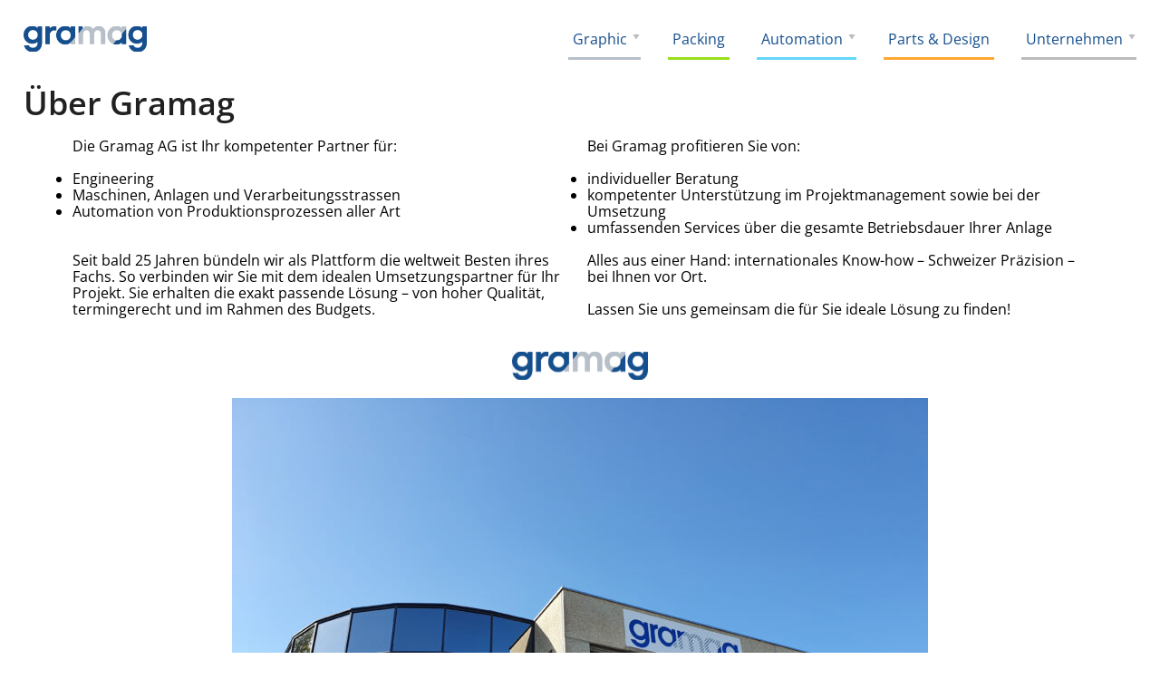

--- FILE ---
content_type: text/html; charset=UTF-8
request_url: https://gramag.ch/ueber-gramag/
body_size: 15516
content:
<!DOCTYPE html>
<html lang="de">
<head>
	<meta charset="UTF-8">
	<meta name="viewport" content="width=device-width, initial-scale=1.0, viewport-fit=cover" />			<title>
			Über Gramag - Gramag		</title>
		<meta name='robots' content='index, follow, max-image-preview:large, max-snippet:-1, max-video-preview:-1' />
	<style>img:is([sizes="auto" i], [sizes^="auto," i]) { contain-intrinsic-size: 3000px 1500px }</style>
	
	<!-- This site is optimized with the Yoast SEO plugin v26.6 - https://yoast.com/wordpress/plugins/seo/ -->
	<link rel="canonical" href="https://gramag.ch/ueber-gramag/" />
	<meta property="og:locale" content="de_DE" />
	<meta property="og:type" content="article" />
	<meta property="og:title" content="Über Gramag - Gramag" />
	<meta property="og:description" content="Über Gramag Die Gramag AG ist Ihr kompetenter Partner für:   Engineering Maschinen, Anlagen und Verarbeitungsstrassen Automation von Produktionsprozessen aller Art     Seit bald 25 Jahren bündeln wir als Plattform die weltweit Besten ihres Fachs. So verbinden wir Sie mit dem idealen Umsetzungspartner für Ihr Projekt. Sie erhalten die exakt passende Lösung – von [&hellip;]" />
	<meta property="og:url" content="https://gramag.ch/ueber-gramag/" />
	<meta property="og:site_name" content="Gramag" />
	<meta property="article:modified_time" content="2025-01-23T08:45:21+00:00" />
	<meta property="og:image" content="https://gramag.ch/wp-content/uploads/2021/09/logo.svg" />
	<meta name="twitter:card" content="summary_large_image" />
	<meta name="twitter:label1" content="Geschätzte Lesezeit" />
	<meta name="twitter:data1" content="2 Minuten" />
	<script type="application/ld+json" class="yoast-schema-graph">{"@context":"https://schema.org","@graph":[{"@type":"WebPage","@id":"https://gramag.ch/ueber-gramag/","url":"https://gramag.ch/ueber-gramag/","name":"Über Gramag - Gramag","isPartOf":{"@id":"/#website"},"primaryImageOfPage":{"@id":"https://gramag.ch/ueber-gramag/#primaryimage"},"image":{"@id":"https://gramag.ch/ueber-gramag/#primaryimage"},"thumbnailUrl":"https://gramag.ch/wp-content/uploads/2021/09/logo.svg","datePublished":"2021-10-25T18:38:06+00:00","dateModified":"2025-01-23T08:45:21+00:00","breadcrumb":{"@id":"https://gramag.ch/ueber-gramag/#breadcrumb"},"inLanguage":"de","potentialAction":[{"@type":"ReadAction","target":["https://gramag.ch/ueber-gramag/"]}]},{"@type":"ImageObject","inLanguage":"de","@id":"https://gramag.ch/ueber-gramag/#primaryimage","url":"https://gramag.ch/wp-content/uploads/2021/09/logo.svg","contentUrl":"https://gramag.ch/wp-content/uploads/2021/09/logo.svg","width":136,"height":28},{"@type":"BreadcrumbList","@id":"https://gramag.ch/ueber-gramag/#breadcrumb","itemListElement":[{"@type":"ListItem","position":1,"name":"Home","item":"https://gramag.ch/"},{"@type":"ListItem","position":2,"name":"Über Gramag"}]},{"@type":"WebSite","@id":"/#website","url":"/","name":"Gramag","description":"Gramag AG ist Ihr kompetenter Partner für Maschinen und Anlagen sowie Automation von Produktionsprozessen – von der Produktwahl bis zur lebenslangen Betreuung.","publisher":{"@id":"/#organization"},"potentialAction":[{"@type":"SearchAction","target":{"@type":"EntryPoint","urlTemplate":"/?s={search_term_string}"},"query-input":{"@type":"PropertyValueSpecification","valueRequired":true,"valueName":"search_term_string"}}],"inLanguage":"de"},{"@type":"Organization","@id":"/#organization","name":"Gramag","url":"/","logo":{"@type":"ImageObject","inLanguage":"de","@id":"/#/schema/logo/image/","url":"https://gramag.ch/wp-content/uploads/2021/09/logo.svg","contentUrl":"https://gramag.ch/wp-content/uploads/2021/09/logo.svg","width":136,"height":28,"caption":"Gramag"},"image":{"@id":"/#/schema/logo/image/"}}]}</script>
	<!-- / Yoast SEO plugin. -->


<link rel='dns-prefetch' href='//code.jquery.com' />
<style id='classic-theme-styles-inline-css' type='text/css'>
/*! This file is auto-generated */
.wp-block-button__link{color:#fff;background-color:#32373c;border-radius:9999px;box-shadow:none;text-decoration:none;padding:calc(.667em + 2px) calc(1.333em + 2px);font-size:1.125em}.wp-block-file__button{background:#32373c;color:#fff;text-decoration:none}
</style>
<style id='global-styles-inline-css' type='text/css'>
:root{--wp--preset--aspect-ratio--square: 1;--wp--preset--aspect-ratio--4-3: 4/3;--wp--preset--aspect-ratio--3-4: 3/4;--wp--preset--aspect-ratio--3-2: 3/2;--wp--preset--aspect-ratio--2-3: 2/3;--wp--preset--aspect-ratio--16-9: 16/9;--wp--preset--aspect-ratio--9-16: 9/16;--wp--preset--color--black: #000000;--wp--preset--color--cyan-bluish-gray: #abb8c3;--wp--preset--color--white: #ffffff;--wp--preset--color--pale-pink: #f78da7;--wp--preset--color--vivid-red: #cf2e2e;--wp--preset--color--luminous-vivid-orange: #ff6900;--wp--preset--color--luminous-vivid-amber: #fcb900;--wp--preset--color--light-green-cyan: #7bdcb5;--wp--preset--color--vivid-green-cyan: #00d084;--wp--preset--color--pale-cyan-blue: #8ed1fc;--wp--preset--color--vivid-cyan-blue: #0693e3;--wp--preset--color--vivid-purple: #9b51e0;--wp--preset--gradient--vivid-cyan-blue-to-vivid-purple: linear-gradient(135deg,rgba(6,147,227,1) 0%,rgb(155,81,224) 100%);--wp--preset--gradient--light-green-cyan-to-vivid-green-cyan: linear-gradient(135deg,rgb(122,220,180) 0%,rgb(0,208,130) 100%);--wp--preset--gradient--luminous-vivid-amber-to-luminous-vivid-orange: linear-gradient(135deg,rgba(252,185,0,1) 0%,rgba(255,105,0,1) 100%);--wp--preset--gradient--luminous-vivid-orange-to-vivid-red: linear-gradient(135deg,rgba(255,105,0,1) 0%,rgb(207,46,46) 100%);--wp--preset--gradient--very-light-gray-to-cyan-bluish-gray: linear-gradient(135deg,rgb(238,238,238) 0%,rgb(169,184,195) 100%);--wp--preset--gradient--cool-to-warm-spectrum: linear-gradient(135deg,rgb(74,234,220) 0%,rgb(151,120,209) 20%,rgb(207,42,186) 40%,rgb(238,44,130) 60%,rgb(251,105,98) 80%,rgb(254,248,76) 100%);--wp--preset--gradient--blush-light-purple: linear-gradient(135deg,rgb(255,206,236) 0%,rgb(152,150,240) 100%);--wp--preset--gradient--blush-bordeaux: linear-gradient(135deg,rgb(254,205,165) 0%,rgb(254,45,45) 50%,rgb(107,0,62) 100%);--wp--preset--gradient--luminous-dusk: linear-gradient(135deg,rgb(255,203,112) 0%,rgb(199,81,192) 50%,rgb(65,88,208) 100%);--wp--preset--gradient--pale-ocean: linear-gradient(135deg,rgb(255,245,203) 0%,rgb(182,227,212) 50%,rgb(51,167,181) 100%);--wp--preset--gradient--electric-grass: linear-gradient(135deg,rgb(202,248,128) 0%,rgb(113,206,126) 100%);--wp--preset--gradient--midnight: linear-gradient(135deg,rgb(2,3,129) 0%,rgb(40,116,252) 100%);--wp--preset--font-size--small: 13px;--wp--preset--font-size--medium: 20px;--wp--preset--font-size--large: 36px;--wp--preset--font-size--x-large: 42px;--wp--preset--spacing--20: 0.44rem;--wp--preset--spacing--30: 0.67rem;--wp--preset--spacing--40: 1rem;--wp--preset--spacing--50: 1.5rem;--wp--preset--spacing--60: 2.25rem;--wp--preset--spacing--70: 3.38rem;--wp--preset--spacing--80: 5.06rem;--wp--preset--shadow--natural: 6px 6px 9px rgba(0, 0, 0, 0.2);--wp--preset--shadow--deep: 12px 12px 50px rgba(0, 0, 0, 0.4);--wp--preset--shadow--sharp: 6px 6px 0px rgba(0, 0, 0, 0.2);--wp--preset--shadow--outlined: 6px 6px 0px -3px rgba(255, 255, 255, 1), 6px 6px rgba(0, 0, 0, 1);--wp--preset--shadow--crisp: 6px 6px 0px rgba(0, 0, 0, 1);}:where(.is-layout-flex){gap: 0.5em;}:where(.is-layout-grid){gap: 0.5em;}body .is-layout-flex{display: flex;}.is-layout-flex{flex-wrap: wrap;align-items: center;}.is-layout-flex > :is(*, div){margin: 0;}body .is-layout-grid{display: grid;}.is-layout-grid > :is(*, div){margin: 0;}:where(.wp-block-columns.is-layout-flex){gap: 2em;}:where(.wp-block-columns.is-layout-grid){gap: 2em;}:where(.wp-block-post-template.is-layout-flex){gap: 1.25em;}:where(.wp-block-post-template.is-layout-grid){gap: 1.25em;}.has-black-color{color: var(--wp--preset--color--black) !important;}.has-cyan-bluish-gray-color{color: var(--wp--preset--color--cyan-bluish-gray) !important;}.has-white-color{color: var(--wp--preset--color--white) !important;}.has-pale-pink-color{color: var(--wp--preset--color--pale-pink) !important;}.has-vivid-red-color{color: var(--wp--preset--color--vivid-red) !important;}.has-luminous-vivid-orange-color{color: var(--wp--preset--color--luminous-vivid-orange) !important;}.has-luminous-vivid-amber-color{color: var(--wp--preset--color--luminous-vivid-amber) !important;}.has-light-green-cyan-color{color: var(--wp--preset--color--light-green-cyan) !important;}.has-vivid-green-cyan-color{color: var(--wp--preset--color--vivid-green-cyan) !important;}.has-pale-cyan-blue-color{color: var(--wp--preset--color--pale-cyan-blue) !important;}.has-vivid-cyan-blue-color{color: var(--wp--preset--color--vivid-cyan-blue) !important;}.has-vivid-purple-color{color: var(--wp--preset--color--vivid-purple) !important;}.has-black-background-color{background-color: var(--wp--preset--color--black) !important;}.has-cyan-bluish-gray-background-color{background-color: var(--wp--preset--color--cyan-bluish-gray) !important;}.has-white-background-color{background-color: var(--wp--preset--color--white) !important;}.has-pale-pink-background-color{background-color: var(--wp--preset--color--pale-pink) !important;}.has-vivid-red-background-color{background-color: var(--wp--preset--color--vivid-red) !important;}.has-luminous-vivid-orange-background-color{background-color: var(--wp--preset--color--luminous-vivid-orange) !important;}.has-luminous-vivid-amber-background-color{background-color: var(--wp--preset--color--luminous-vivid-amber) !important;}.has-light-green-cyan-background-color{background-color: var(--wp--preset--color--light-green-cyan) !important;}.has-vivid-green-cyan-background-color{background-color: var(--wp--preset--color--vivid-green-cyan) !important;}.has-pale-cyan-blue-background-color{background-color: var(--wp--preset--color--pale-cyan-blue) !important;}.has-vivid-cyan-blue-background-color{background-color: var(--wp--preset--color--vivid-cyan-blue) !important;}.has-vivid-purple-background-color{background-color: var(--wp--preset--color--vivid-purple) !important;}.has-black-border-color{border-color: var(--wp--preset--color--black) !important;}.has-cyan-bluish-gray-border-color{border-color: var(--wp--preset--color--cyan-bluish-gray) !important;}.has-white-border-color{border-color: var(--wp--preset--color--white) !important;}.has-pale-pink-border-color{border-color: var(--wp--preset--color--pale-pink) !important;}.has-vivid-red-border-color{border-color: var(--wp--preset--color--vivid-red) !important;}.has-luminous-vivid-orange-border-color{border-color: var(--wp--preset--color--luminous-vivid-orange) !important;}.has-luminous-vivid-amber-border-color{border-color: var(--wp--preset--color--luminous-vivid-amber) !important;}.has-light-green-cyan-border-color{border-color: var(--wp--preset--color--light-green-cyan) !important;}.has-vivid-green-cyan-border-color{border-color: var(--wp--preset--color--vivid-green-cyan) !important;}.has-pale-cyan-blue-border-color{border-color: var(--wp--preset--color--pale-cyan-blue) !important;}.has-vivid-cyan-blue-border-color{border-color: var(--wp--preset--color--vivid-cyan-blue) !important;}.has-vivid-purple-border-color{border-color: var(--wp--preset--color--vivid-purple) !important;}.has-vivid-cyan-blue-to-vivid-purple-gradient-background{background: var(--wp--preset--gradient--vivid-cyan-blue-to-vivid-purple) !important;}.has-light-green-cyan-to-vivid-green-cyan-gradient-background{background: var(--wp--preset--gradient--light-green-cyan-to-vivid-green-cyan) !important;}.has-luminous-vivid-amber-to-luminous-vivid-orange-gradient-background{background: var(--wp--preset--gradient--luminous-vivid-amber-to-luminous-vivid-orange) !important;}.has-luminous-vivid-orange-to-vivid-red-gradient-background{background: var(--wp--preset--gradient--luminous-vivid-orange-to-vivid-red) !important;}.has-very-light-gray-to-cyan-bluish-gray-gradient-background{background: var(--wp--preset--gradient--very-light-gray-to-cyan-bluish-gray) !important;}.has-cool-to-warm-spectrum-gradient-background{background: var(--wp--preset--gradient--cool-to-warm-spectrum) !important;}.has-blush-light-purple-gradient-background{background: var(--wp--preset--gradient--blush-light-purple) !important;}.has-blush-bordeaux-gradient-background{background: var(--wp--preset--gradient--blush-bordeaux) !important;}.has-luminous-dusk-gradient-background{background: var(--wp--preset--gradient--luminous-dusk) !important;}.has-pale-ocean-gradient-background{background: var(--wp--preset--gradient--pale-ocean) !important;}.has-electric-grass-gradient-background{background: var(--wp--preset--gradient--electric-grass) !important;}.has-midnight-gradient-background{background: var(--wp--preset--gradient--midnight) !important;}.has-small-font-size{font-size: var(--wp--preset--font-size--small) !important;}.has-medium-font-size{font-size: var(--wp--preset--font-size--medium) !important;}.has-large-font-size{font-size: var(--wp--preset--font-size--large) !important;}.has-x-large-font-size{font-size: var(--wp--preset--font-size--x-large) !important;}
:where(.wp-block-post-template.is-layout-flex){gap: 1.25em;}:where(.wp-block-post-template.is-layout-grid){gap: 1.25em;}
:where(.wp-block-columns.is-layout-flex){gap: 2em;}:where(.wp-block-columns.is-layout-grid){gap: 2em;}
:root :where(.wp-block-pullquote){font-size: 1.5em;line-height: 1.6;}
</style>
<link rel='stylesheet' id='elementor-frontend-css' href='https://gramag.ch/wp-content/uploads/elementor/css/custom-frontend.min.css?ver=1762963781' type='text/css' media='all' />
<link rel='stylesheet' id='widget-image-css' href='https://gramag.ch/wp-content/plugins/elementor/assets/css/widget-image.min.css?ver=3.28.4' type='text/css' media='all' />
<link rel='stylesheet' id='widget-nav-menu-css' href='https://gramag.ch/wp-content/uploads/elementor/css/custom-pro-widget-nav-menu.min.css?ver=1762963781' type='text/css' media='all' />
<link rel='stylesheet' id='widget-icon-list-css' href='https://gramag.ch/wp-content/uploads/elementor/css/custom-widget-icon-list.min.css?ver=1762963781' type='text/css' media='all' />
<link rel='stylesheet' id='widget-icon-box-css' href='https://gramag.ch/wp-content/uploads/elementor/css/custom-widget-icon-box.min.css?ver=1762963781' type='text/css' media='all' />
<link rel='stylesheet' id='elementor-icons-css' href='https://gramag.ch/wp-content/plugins/elementor/assets/lib/eicons/css/elementor-icons.min.css?ver=5.36.0' type='text/css' media='all' />
<link rel='stylesheet' id='elementor-post-7-css' href='https://gramag.ch/wp-content/uploads/elementor/css/post-7.css?ver=1762963781' type='text/css' media='all' />
<link rel='stylesheet' id='font-awesome-5-all-css' href='https://gramag.ch/wp-content/plugins/elementor/assets/lib/font-awesome/css/all.min.css?ver=3.28.4' type='text/css' media='all' />
<link rel='stylesheet' id='font-awesome-4-shim-css' href='https://gramag.ch/wp-content/plugins/elementor/assets/lib/font-awesome/css/v4-shims.min.css?ver=3.28.4' type='text/css' media='all' />
<link rel='stylesheet' id='widget-heading-css' href='https://gramag.ch/wp-content/plugins/elementor/assets/css/widget-heading.min.css?ver=3.28.4' type='text/css' media='all' />
<link rel='stylesheet' id='elementor-post-2861-css' href='https://gramag.ch/wp-content/uploads/elementor/css/post-2861.css?ver=1762978026' type='text/css' media='all' />
<link rel='stylesheet' id='elementor-post-548-css' href='https://gramag.ch/wp-content/uploads/elementor/css/post-548.css?ver=1762963782' type='text/css' media='all' />
<link rel='stylesheet' id='elementor-post-448-css' href='https://gramag.ch/wp-content/uploads/elementor/css/post-448.css?ver=1762963782' type='text/css' media='all' />
<link rel='stylesheet' id='normalize-css' href='https://gramag.ch/wp-content/themes/landeseiten/css/style.css?ver=1632346335' type='text/css' media='all' />
<style id='cs-machine-inline-inline-css' type='text/css'>
.cs-loop-loading{opacity:.5;pointer-events:none}
</style>
<link rel='stylesheet' id='eael-general-css' href='https://gramag.ch/wp-content/plugins/essential-addons-for-elementor-lite/assets/front-end/css/view/general.min.css?ver=6.5.4' type='text/css' media='all' />
<link rel='stylesheet' id='elementor-gf-local-opensans-css' href='https://gramag.ch/wp-content/uploads/elementor/google-fonts/css/opensans.css?ver=1747220189' type='text/css' media='all' />
<link rel='stylesheet' id='elementor-icons-shared-0-css' href='https://gramag.ch/wp-content/plugins/elementor/assets/lib/font-awesome/css/fontawesome.min.css?ver=5.15.3' type='text/css' media='all' />
<link rel='stylesheet' id='elementor-icons-fa-solid-css' href='https://gramag.ch/wp-content/plugins/elementor/assets/lib/font-awesome/css/solid.min.css?ver=5.15.3' type='text/css' media='all' />
<link rel='stylesheet' id='elementor-icons-fa-brands-css' href='https://gramag.ch/wp-content/plugins/elementor/assets/lib/font-awesome/css/brands.min.css?ver=5.15.3' type='text/css' media='all' />
<script type="text/javascript" src="https://code.jquery.com/jquery-latest.min.js" id="jquery-js"></script>
<script type="text/javascript" src="https://gramag.ch/wp-content/plugins/elementor/assets/lib/font-awesome/js/v4-shims.min.js?ver=3.28.4" id="font-awesome-4-shim-js"></script>
<script type="text/javascript" src="https://gramag.ch/wp-content/themes/landeseiten/js/webp.js?ver=1632346335" id="webp-js"></script>
<link rel="https://api.w.org/" href="https://gramag.ch/wp-json/" /><link rel="alternate" title="JSON" type="application/json" href="https://gramag.ch/wp-json/wp/v2/pages/2861" /><link rel="EditURI" type="application/rsd+xml" title="RSD" href="https://gramag.ch/xmlrpc.php?rsd" />
<meta name="generator" content="WordPress 6.8.1" />
<link rel='shortlink' href='https://gramag.ch/?p=2861' />
<link rel="alternate" title="oEmbed (JSON)" type="application/json+oembed" href="https://gramag.ch/wp-json/oembed/1.0/embed?url=https%3A%2F%2Fgramag.ch%2Fueber-gramag%2F" />
<link rel="alternate" title="oEmbed (XML)" type="text/xml+oembed" href="https://gramag.ch/wp-json/oembed/1.0/embed?url=https%3A%2F%2Fgramag.ch%2Fueber-gramag%2F&#038;format=xml" />
<script type="text/javascript" src=https://www.365operation.com/js/807218.js ></script>
<noscript><img alt="" src=https://www.365operation.com/807218.png style="display:none;" /></noscript><meta name="generator" content="Elementor 3.28.4; features: additional_custom_breakpoints, e_local_google_fonts; settings: css_print_method-external, google_font-enabled, font_display-auto">
			<style>
				.e-con.e-parent:nth-of-type(n+4):not(.e-lazyloaded):not(.e-no-lazyload),
				.e-con.e-parent:nth-of-type(n+4):not(.e-lazyloaded):not(.e-no-lazyload) * {
					background-image: none !important;
				}
				@media screen and (max-height: 1024px) {
					.e-con.e-parent:nth-of-type(n+3):not(.e-lazyloaded):not(.e-no-lazyload),
					.e-con.e-parent:nth-of-type(n+3):not(.e-lazyloaded):not(.e-no-lazyload) * {
						background-image: none !important;
					}
				}
				@media screen and (max-height: 640px) {
					.e-con.e-parent:nth-of-type(n+2):not(.e-lazyloaded):not(.e-no-lazyload),
					.e-con.e-parent:nth-of-type(n+2):not(.e-lazyloaded):not(.e-no-lazyload) * {
						background-image: none !important;
					}
				}
			</style>
			<link rel="icon" href="https://gramag.ch/wp-content/uploads/2021/09/logo.svg" sizes="32x32" />
<link rel="icon" href="https://gramag.ch/wp-content/uploads/2021/09/logo.svg" sizes="192x192" />
<link rel="apple-touch-icon" href="https://gramag.ch/wp-content/uploads/2021/09/logo.svg" />
<meta name="msapplication-TileImage" content="https://gramag.ch/wp-content/uploads/2021/09/logo.svg" />
		<style type="text/css" id="wp-custom-css">
			*{
	margin:0;
	padding:0;
}

.absolute-mnu{
	position:absolute;
	top:0;
	right:0;
	z-index:1;
}

.section-block h2{
    margin: 0px 0px 40px 0px;
    padding: 0px 0px 20px 0px;
    background-image: url(https://gramag.ch/wp-content/uploads/2021/09/line.png);
    background-position: bottom left;
    background-repeat: no-repeat;
}
.section-block h4{
	margin-bottom:20px;
	font-size:20px;
}
.link-col a{
	color:#fff !important
}

.line-border a::after{
/* 	background:#000 !important; */
	opacity:1 !important;
	height:3px !important;
}
.line-border ul li:nth-child(1) a::after{
	background:#B7BFC9 !important;
}
.line-border ul li:nth-child(2) a::after{
	background:#99E01B !important;
}
.line-border ul li:nth-child(3) a::after{
	background:#64D7FB !important;
}
.line-border ul li:nth-child(4) a::after{
	background:#FFA731 !important;
}

.line-border ul li:nth-child(5) a::after{
	background:#ffffff !important;
}
.line-border ul li .sub-arrow i{
background:url(https://gramag.ch/wp-content/uploads/2021/09/arrow-down.svg) no-repeat;
	width:8px;
	height:10px;
	background-size:contain;	
	position:absolute;
	right:1px;
}
.line-border ul li .sub-arrow i::before{
	content:"" !important;
	
}

.slider-one h3{
font-weight: 600;
font-size: 20px;
line-height: 120%;
color: #212121;
	padding-bottom:10px;
	position:relative;
	margin-bottom:15px;
}
.slider-one p{
	font-weight: normal;
font-size: 15px;
line-height: 140%;
color: #818181;
}
.slider-one h3::after{
	position:absolute;
	left:0;
	bottom:0;
	height:2px;
	width:50px;
	content:"";
}

.slider-one h3.g1::after{
	background:#B7BFC9;
}

.slider-one h3.g2::after{
	background: #B7CD8F;
}

.slider-one h3.g3::after{
	background: #64D7FB;
}
.slider-one h3.g4::after{
	background: #FFA731;
}

.box-content{
	padding:20px;
	position:relative;
	z-index:1;
}
.slider-add .sa_owl_theme .owl-nav{
	display:none !important;
}

.slider-add .owl-item{
	box-shadow:inset -50px 0px 31px -43px rgba(0,0,0,0.13)

}

.slider-add .sa_owl_theme .owl-dots .owl-dot span{
	background:#fff !important;
	border:1px solid #154F8D !important;
}

.slider-add .sa_owl_theme .owl-dots .owl-dot span:hover{
	background:transparent;
	border:1px solid #154F8D !important;
}

.slider-add .sa_owl_theme .owl-dots .owl-dot.active span{
	background:#154F8D !important;
	border:1px solid #154F8D !important;
}
.after-line{
	position:relative;
	padding-bottom:10px;
	
}
.after-line::after{
	position:absolute;
	left:0;
	bottom:0;
	height:2px;
	width:50px;
	content:"";
	background:#B7BFC9;
}

.sd-on::after{
	position:absolute;
	left:0;
	top:-18px;
	content:"";
	height:17px;
	width:112px;
	background:url(https://gramag.ch/wp-content/uploads/2021/09/sdw-1.png) no-repeat left top;
}

.right-arw .elementor-icon-list-item{
	position:relative;
	padding-right:20px;
}
.right-arw .elementor-icon-list-item .elementor-icon-list-icon{
	position:absolute;
	right:0;
}

.line-top h3{
	position:relative;
}
.line-top h3::before{
	content:"";
	position:absolute;
	left:0;
	top:-10px;
	height:2px;
	width:50px;
	background: #154F8D;
	
}


.line-bottom h3{
	position:relative;
}
.line-bottom h3::before{
	content:"";
	position:absolute;
	left:0;
	bottom:-10px;
	height:2px;
	width:50px;
	background: #B7BFC9;
	
}



.icon-play{
	padding:0 !important;
	margin:0 !important;
}
.play-icon{
	position:absolute;
	left:50%;
	top:80px;
	transform:translateX(-50%);
	background:#fff;
	width:70px; height:70px;
	border-radius:50%;
	z-index:1;
	box-shadow:0 0 10px rgba(0,0,0,0.6);
	cursor:pointer;
	
}
.play-icon span {
position:absolute;
	left:50%;
	top:50%;
	transform:translate(-50%, -50%);
	font-size:22px;
	color:#154F8D
}

.hover-one:hover h3{
	color:#154F8D !important;
}
.hover-one:hover .elementor-widget-video .elementor-widget-container{
	box-shadow:0 20px 20px rgba(0,0,0,0.2) !important;
}
.hover-one:hover .play-icon{
	background:#154F8D !important;
}
.hover-one:hover .play-icon span{
		color:#fff !important;
}

.hover-2:hover .elementor-widget-wrap.elementor-element-populated{
	background:#154F8D !important;
}

.hover-2:hover h3{
	color:#fff !important;
}

.hover-2:hover .elementor-widget-container{
	color:#fff !important;
}
.hover-2:hover a.elementor-button-link{
	color:#fff !important;
}

.hover-2:hover a.elementor-button-link svg path{
	stroke:#fff !important;
}
.hover-2:hover .line-bottom h3::before{
	background:#99E01B !important;
}


.slider-add .owl-item{
	height:500px;
	position:relative;
}
.slider-add .owl-item::after{
	position:absolute;
	left:0;
	bottom:0;
	right:0;
	height:90px;
content:"";
background: -moz-linear-gradient(top, rgba(255,255,255,0) 0%, rgba(255,255,255,0) 1%, rgba(255,255,255,0.94) 50%, rgba(255,255,255,1) 100%); 
background: -webkit-linear-gradient(top, rgba(255,255,255,0) 0%,rgba(255,255,255,0) 1%,rgba(255,255,255,0.94) 50%,rgba(255,255,255,1) 100%);
background: linear-gradient(to bottom, rgba(255,255,255,0) 0%,rgba(255,255,255,0) 1%,rgba(255,255,255,0.94) 50%,rgba(255,255,255,1) 100%);
}

.ht-one p{
	padding:5px 0 0 0 !important;
}


.blog-list h3 a{
	position:relative;
}

.blog-list h3 a::before {
    content: "";
    position: absolute;
    left: 0;
    bottom: -10px;
    height: 2px;
    width: 50px;
    background: #B7BFC9;
}

.blog-list .elementor-post__card:hover{
	background:#154F8D;
}
.blog-list .elementor-post__card:hover h3 a{
	color:#fff !important
}
.blog-list .elementor-post__card:hover h3 a::before{
	background: #99E01B;
}
.blog-list .elementor-post__card:hover p{
	color:#fff !important;
}

.blog-list .elementor-post__card:hover .elementor-post__read-more{
	color:#fff !important;
}
.blog-list .page-numbers{
	padding:10px 15px !important;
	color:#000 !important;
}
.blog-list .page-numbers.current{
	color:#fff !important;
	background:#64D7FB
}
.line-border.lp-2 ul li:nth-child(5) a::after {
    background: #BBBBBB !important;
}

.innerpage p{
	font-size:16px;
line-height:20px;
	margin-bottom:15px;
}


.blog-details p{
	font-size:16px;
	line-height:24px;
	margin-bottom:20px;
}
.blog-details .alignnone img{
	width:100%;
	margin-bottom:20px;
}
.blog-details h2{
	font-size:28px;
	margin-bottom:20px;
	font-weight:600;
}
.blog-details ul{
	padding-left:15px;
	margin-bottom:40px;
}
.blog-details ol{
	padding-left:15px;
	margin-bottom:40px;
}

.blog-details .wp-block-quote{
	background:#F7F8FA;
	padding:30px;
	border-left:5px solid #64D7FB;
}

.blog-details .wp-block-quote p{
	margin-bottom:0;
	font-style:italic;
	font-weight:bold;
}

.blog-details .elementor-post-info{
	position:absolute;
	right:8px;
	top:-70px;
}

.imk-text{
	color: #154F8D;
	text-decoration:underline !important;
}

.blog-list2 .elementor-element-populated{
	cursor:pointer;
}
.blog-list2 .elementor-element-populated h3{
	position:relative;
}
.blog-list2 .elementor-element-populated h3::after{
content: "";
    position: absolute;
    left: 0;
    bottom: -10px;
    height: 2px;
    width: 50px;
    background: #B7BFC9;
	
}
.blog-list2 .elementor-element-populated:hover h3::after{
	 background: #99E01B;
}


.blog-list2 .elementor-element-populated:hover{
	background:#154F8D !important;
}
.blog-list2 .elementor-element-populated:hover h3{
	color:#fff !important
}
.blog-list2 .elementor-element-populated:hover p{
	color:#fff !important
}
/* .blog-list2 .elementor-element-populated:hover svg{
	stroke:#fff !important;

} */
.blog-list2 .elementor-element-populated:hover svg path{
	fill:#fff !important
}
.blog-list2 .elementor-element-populated svg{
	width:100% !important;
	object-fit:contain !important
}
.iconAll li a{
	margin-right:10px;
}
.iconAll li a .elementor-icon-list-icon{
	background:#154F8D !important;
	width:40px !important;
	height:40px !important;
	border-radius:50%;
	    justify-content: center;
    align-items: center;
}

.iconAll li a .elementor-icon-list-icon svg{
	margin:0 auto !important;
}
.iconAll li a:hover .elementor-icon-list-icon{
	background:#99E01B !important
}

.zz-ind{
	position:relative;
	z-index:11
}


.hover-link a:hover{
	color:#154F8D;
	text-decoration:underline;
}

.accordiyan .elementor-tab-title{
	padding:20px 40px !important;
	position:relative
}

.accordiyan .elementor-tab-title .elementor-toggle-icon-right{
	background: #154F8D;
    padding: 0;
    width: 55px;
    height: 55px;
    position: absolute;
    right: 0;
    top: 0;
    align-items: center;
    display: flex;
    justify-content: center;
}
.accordiyan .elementor-tab-title.elementor-active .elementor-toggle-icon-right{
	background:#99E01B
}

.accordiyan .elementor-tab-content{

	padding-left:0 !important;
		padding-right:0 !important;
}
.accordiyan .elementor-tab-content .main-role{
		display:flex;
	justify-content:space-between;
}


.accordiyan .elementor-tab-content .main-role > div{
	width:50%;
	padding-right:15px;
	font-size:14px;
	line-height:20px;
	margin-bottom:20px;
	color:#000000
}
.accordiyan .elementor-tab-content > div h4{
	font-size:17px;
	color:#212121;
	font-weight:bold;
	margin-bottom:15px;
}

.accordiyan .elementor-tab-content > div img{
	max-width:100%;
}
.accordiyan .elementor-tab-content > div picture{
	width:100%;
	display:inline-block;
	margin-top:20px;
}

.underline .elementor-icon-list-item:hover{
	text-decoration:underline;
}



.blog-list3 .elementor-element-populated{
	cursor:pointer;
}
.blog-list3 .elementor-element-populated h3{
	position:relative;
}
.blog-list3 .elementor-element-populated h3::after{
content: "";
    position: absolute;
    left: 0;
    bottom: -10px;
    height: 2px;
    width: 50px;
    background: #B7BFC9;
	
}
.blog-list3 .elementor-element-populated:hover h3::after{
	 background: #fff;
}


.blog-list3 .elementor-element-populated:hover{
	background:#FFB054 !important;
}
.blog-list3 .elementor-element-populated:hover h3{
	color:#000 !important
}
.blog-list3 .elementor-element-populated:hover p{
	color:#000 !important
}

.blog-list3 .elementor-element-populated:hover svg path{
	fill:#fff !important
}
.blog-list3 .elementor-element-populated svg{
	width:100% !important;
	object-fit:contain !important
}



.full-width{
	width:100% !important;
}

.main-role ul{
	padding-left:15px;
}
.color-white svg path{
	stroke:#fff !important;
	fill:#fff !important;
}


.pp-body a{
	width: 100%;
    background-color: #f0f0f0;
    margin-top: 15px;
    padding: 20px 20px;
	display:inline-block;
	color: #005491 !important;
}

.list-view ul{
	padding-left:30px;
}
.list-view ul li{
	margin-bottom:10px;
}
.list-line{
	padding-left:10px;
	margin-bottom:20px;
}
.list-line li{
	margin:10px;
}
.hv-one .e-gallery-item{
	margin-bottom:50px;
}
.hv-one p a{
	color:#fff;
}
.hv-one .elementor-gallery-item{
	overflow:inherit !important;
}
.hv-one .elementor-gallery-item__description.elementor-animated-item--fade-in{
	opacity:1 !important;
	position: relative;
    bottom: -160px;
}
.hv-one .e-gallery-image{
	border-radius:50% !important;
}
.hv-one .elementor-gallery-item__overlay{
	border-radius:50% !important;
}





@media only screen and (min-width:1024px) and (max-width:1400px){
	.sml-view .elementor-widget-wrap.elementor-element-populated{
		padding:7% 15px 0 15px !important;
	}
}

@media only screen and (min-width:768px) and (max-width:1024px){
	.no-fit{
		height:auto !important;
	}
	.no-fit .elementor-container{
	height:auto !important;
}

	br{
		display:none;
	}
	.absolute-mnu{
		position:absolute !important;
		top:inherit !important;
		right:15px;
		z-index:1;
	}
	.absolute-mnu .elementor-menu-toggle{
		position:absolute;
		right:15px;
	}
	.absolute-mnu .elementor-nav-menu--dropdown.elementor-nav-menu__container{
		margin-top:36px !important;
		margin-left: 0 !important;
		position:relative;
		right:0;
	}
	.line-border ul li .sub-arrow i{
		right:10px !important;
	}
	.play-icon{
top:35px;}
		.slider-add .owl-item{
		height:inherit !important
	}
	.color-fix h1{
		color:#ccc !important
	}
	.absolute-mnu2{
		position:absolute !important;
		right:0;
		width:100% !important;
		z-index:10;
		
	}
	.absolute-mnu2 .elementor-nav-menu--dropdown{
		top:40px;
	}
}

@media only screen and (max-width:767px){
	br{
		display:none;
	}
	.owl-carousel .owl-item img{
		width:100% !important;
	}
	.absolute-mnu .elementor-nav-menu--dropdown.elementor-nav-menu__container{
		margin-top:36px !important;
		margin-left: 0 !important;
		position:relative;
		right:0;
	}
	.absolute-mnu .elementor-menu-toggle{
		position:absolute;
		right:15px;
	}
	.blog-list2 .elementor-element-populated svg{
		width:auto !important
	}
	
	.absolute-mnu2{
		position:absolute !important;
		right:0;
		width:100% !important;
		z-index:10;
		
	}
	.absolute-mnu2 .elementor-nav-menu--dropdown{
		top:40px;
	}
	
	
	

	.line-border ul li .sub-arrow i{
		right:10px !important;
	}
	.slider-add .owl-item{
	height:inherit !important
	}
		.color-fix h1{
		color:#ccc !important
	}
	.logo-center .elementor-widget-container{
		text-align:center !important;
		margin-bottom:0 !important;
	}
	.iconAll li a .elementor-icon-list-icon svg{
		width:25px !important;
	}
	.accordiyan .elementor-tab-content .main-role{
		display:inline-block;
		width:100% !important
	}
	.accordiyan .elementor-tab-content .main-role > div{
		width:100% !important;
		padding-right:0;
		margin-bottom:20px;
	}
}

.icon-color .elementor-widget-container{
		opacity:0.6;
}
.icon-color svg path{
	fill:#fff;
}
.icon-color .elementor-widget-container:hover{
	opacity:1 !important
}
.icon-color .elementor-widget-container:hover svg path{
	fill:#99E01B !important
}
.icon-color .elementor-widget-container:hover h3{
	color:#99E01B !important
}

.icon-color2 .sa_hover_container{
	text-align:center;

}
.icon-color2 .sa_hover_container a{
		opacity:0.5;
	display:inline-block;
}
.icon-color2 .sa_hover_container a:hover{
		opacity:1;
}
.icon-color2 .sa_hover_container a:hover h4{
	color:#99E01B;
}

.icon-color2 .sa_hover_container a:hover svg path{
	fill:#99E01B !important
}

.icon-color2 .sa_hover_container svg{
	margin-bottom:15px;
}

.icon-color2 .sa_hover_container h4{
	color:#fff;
	font-size:16px;
}
.icon-color2 .white .sa_owl_theme .owl-nav .owl-prev {
    background: rgba(0,0,0,0.0) url(https://gramag.ch/wp-content/uploads/2021/10/icon_prev.png) no-repeat center center !important;
}

.icon-color2 .white .sa_owl_theme .owl-nav .owl-next {
    background: rgba(0,0,0,0.0) url(https://gramag.ch/wp-content/uploads/2021/10/icon_next.png) no-repeat center center !important;
}
.absolute-text br{
	display:block !important;
}
.absolute-text{
position: absolute;
    left: 0;
    right: 0;
    top: 50%;
    z-index: 2;
	padding:20px;
	display:none;
    transform: translateY(-50%);
}
.hover-one{
	cursor:pointer;
position:relative}
.hv:hover .hover-one::after{
	background:#005491 ;
	left:0;
	right:0;
	top:0;
	bottom:0;
	z-index:1;
	position:absolute;
	content:"";
	opacity:0.9;
	border-radius:50%;
	
}
.hv:hover .absolute-text{
	display:block !important;
}
.absolute-text p a{
	color:#fff !important
}



@media only screen 
  and (min-device-width: 320px) 
  and (max-device-width: 374px) 
  and (-webkit-min-device-pixel-ratio: 2)
  and (orientation: portrait) {  
	.flexbox.flexboxlegacy .iphone .elementor-column, .elementor-column-wrap{
			display:block !important;

	}
.flexbox.flexboxlegacy .iphone .elementor-section .elementor-container{
		display:block !important;
	
	}
.flexbox.flexboxlegacy .iphone .elementor:not(.elementor-bc-flex-widget) .elementor-widget-wrap{
		display:block !important;
	}
		.flexbox.flexboxlegacy .iphone .partners .elementor-inner-column{
			display:inline-block !important;
		width:48% !important;
		}
		.absolute-text br{
	display:block !important;
}
}

@media only screen 
  and (min-device-width: 375px) 
  and (max-device-width: 667px) 
  and (-webkit-min-device-pixel-ratio: 2)
	and (orientation: portrait) {

.flexbox.flexboxlegacy .iphone .elementor-column, .elementor-column-wrap{
			display:block !important;

	}
.flexbox.flexboxlegacy .iphone .elementor-section .elementor-container{
		display:block !important;
	
	}
.flexbox.flexboxlegacy .iphone .elementor:not(.elementor-bc-flex-widget) .elementor-widget-wrap{
		display:block !important;
	}
	.flexbox.flexboxlegacy .iphone .partners .elementor-inner-column{
			display:inline-block !important;
		width:48% !important;
		}

.absolute-text br{
	display:block !important;
}
}
		</style>
		</head>
<body class="wp-singular page-template-default page page-id-2861 wp-custom-logo wp-theme-landeseiten elementor-default elementor-kit-7 elementor-page elementor-page-2861">
		<div data-elementor-type="header" data-elementor-id="548" class="elementor elementor-548 elementor-location-header" data-elementor-post-type="elementor_library">
					<section class="elementor-section elementor-top-section elementor-element elementor-element-9587b10 elementor-section-boxed elementor-section-height-default elementor-section-height-default" data-id="9587b10" data-element_type="section">
						<div class="elementor-container elementor-column-gap-default">
					<div class="elementor-column elementor-col-100 elementor-top-column elementor-element elementor-element-679e527" data-id="679e527" data-element_type="column">
			<div class="elementor-widget-wrap elementor-element-populated">
						<section class="elementor-section elementor-inner-section elementor-element elementor-element-e7af622 elementor-section-full_width elementor-section-content-middle elementor-section-height-default elementor-section-height-default" data-id="e7af622" data-element_type="section">
						<div class="elementor-container elementor-column-gap-default">
					<div class="elementor-column elementor-col-50 elementor-inner-column elementor-element elementor-element-afabda5" data-id="afabda5" data-element_type="column">
			<div class="elementor-widget-wrap elementor-element-populated">
						<div class="elementor-element elementor-element-61e73f0 zz-ind elementor-widget elementor-widget-theme-site-logo elementor-widget-image" data-id="61e73f0" data-element_type="widget" data-widget_type="theme-site-logo.default">
				<div class="elementor-widget-container">
											<a href="https://gramag.ch">
			<img width="136" height="28" src="https://gramag.ch/wp-content/uploads/2021/09/logo.svg" class="attachment-full size-full wp-image-19" alt="" />				</a>
											</div>
				</div>
					</div>
		</div>
				<div class="elementor-column elementor-col-50 elementor-inner-column elementor-element elementor-element-4b15220  absolute-mnu2" data-id="4b15220" data-element_type="column">
			<div class="elementor-widget-wrap elementor-element-populated">
						<div class="elementor-element elementor-element-f3ef3fb elementor-nav-menu__align-end line-border lp-2 elementor-nav-menu--dropdown-tablet elementor-nav-menu__text-align-aside elementor-nav-menu--toggle elementor-nav-menu--burger elementor-widget elementor-widget-nav-menu" data-id="f3ef3fb" data-element_type="widget" data-settings="{&quot;layout&quot;:&quot;horizontal&quot;,&quot;submenu_icon&quot;:{&quot;value&quot;:&quot;&lt;i class=\&quot;fas fa-caret-down\&quot;&gt;&lt;\/i&gt;&quot;,&quot;library&quot;:&quot;fa-solid&quot;},&quot;toggle&quot;:&quot;burger&quot;}" data-widget_type="nav-menu.default">
				<div class="elementor-widget-container">
								<nav aria-label="Menü" class="elementor-nav-menu--main elementor-nav-menu__container elementor-nav-menu--layout-horizontal e--pointer-underline e--animation-fade">
				<ul id="menu-1-f3ef3fb" class="elementor-nav-menu"><li class="menu-item menu-item-type-post_type menu-item-object-page menu-item-has-children menu-item-1498"><a href="https://gramag.ch/graphic/" class="elementor-item">Graphic</a>
<ul class="sub-menu elementor-nav-menu--dropdown">
	<li class="menu-item menu-item-type-post_type menu-item-object-page menu-item-1742"><a href="https://gramag.ch/graphic/papierbohren/" class="elementor-sub-item">Papierbohren</a></li>
	<li class="menu-item menu-item-type-post_type menu-item-object-page menu-item-1502"><a href="https://gramag.ch/graphic/falzen/" class="elementor-sub-item">Falzen</a></li>
	<li class="menu-item menu-item-type-post_type menu-item-object-page menu-item-1774"><a href="https://gramag.ch/graphic/klebebinden/" class="elementor-sub-item">Klebebinden</a></li>
	<li class="menu-item menu-item-type-post_type menu-item-object-page menu-item-1803"><a href="https://gramag.ch/graphic/markieren-adressieren/" class="elementor-sub-item">Markieren / Adressieren</a></li>
	<li class="menu-item menu-item-type-post_type menu-item-object-page menu-item-1821"><a href="https://gramag.ch/graphic/schneiden/" class="elementor-sub-item">Schneiden</a></li>
	<li class="menu-item menu-item-type-post_type menu-item-object-page menu-item-1887"><a href="https://gramag.ch/graphic/stapeln/" class="elementor-sub-item">Stapeln</a></li>
	<li class="menu-item menu-item-type-post_type menu-item-object-page menu-item-1916"><a href="https://gramag.ch/graphic/folieren/" class="elementor-sub-item">Folieren / Kouvertieren</a></li>
	<li class="menu-item menu-item-type-post_type menu-item-object-page menu-item-1958"><a href="https://gramag.ch/graphic/zusammentragen/" class="elementor-sub-item">Zusammentragen</a></li>
	<li class="menu-item menu-item-type-post_type menu-item-object-page menu-item-1961"><a href="https://gramag.ch/graphic/anlegen/" class="elementor-sub-item">Anlegen, Zuführen, Spenden</a></li>
	<li class="menu-item menu-item-type-post_type menu-item-object-page menu-item-2825"><a href="https://gramag.ch/graphic/spezielles/" class="elementor-sub-item">Spezielles</a></li>
</ul>
</li>
<li class="menu-item menu-item-type-post_type menu-item-object-page menu-item-5930"><a href="https://gramag.ch/packing/" class="elementor-item">Packing</a></li>
<li class="menu-item menu-item-type-post_type menu-item-object-page menu-item-has-children menu-item-3838"><a href="https://gramag.ch/automation/" class="elementor-item">Automation</a>
<ul class="sub-menu elementor-nav-menu--dropdown">
	<li class="menu-item menu-item-type-post_type menu-item-object-page menu-item-3839"><a href="https://gramag.ch/automation/business-case-automation/" class="elementor-sub-item">Business Case Automation</a></li>
	<li class="menu-item menu-item-type-post_type menu-item-object-page menu-item-3843"><a href="https://gramag.ch/automation/manuell-maschinell/" class="elementor-sub-item">Manuell Maschinell</a></li>
	<li class="menu-item menu-item-type-post_type menu-item-object-page menu-item-3846"><a href="https://gramag.ch/automation/robotic/" class="elementor-sub-item">Robotic</a></li>
	<li class="menu-item menu-item-type-post_type menu-item-object-page menu-item-3842"><a href="https://gramag.ch/automation/loesungen-fuer-startups/" class="elementor-sub-item">Lösungen für Startups</a></li>
	<li class="menu-item menu-item-type-post_type menu-item-object-page menu-item-3844"><a href="https://gramag.ch/automation/messen-und-pruefen/" class="elementor-sub-item">Messen und Prüfen</a></li>
	<li class="menu-item menu-item-type-post_type menu-item-object-page menu-item-3841"><a href="https://gramag.ch/automation/handling/" class="elementor-sub-item">Handling</a></li>
	<li class="menu-item menu-item-type-post_type menu-item-object-page menu-item-3845"><a href="https://gramag.ch/automation/prototypen/" class="elementor-sub-item">Prototypen</a></li>
	<li class="menu-item menu-item-type-post_type menu-item-object-page menu-item-3840"><a href="https://gramag.ch/automation/funktionsmuster/" class="elementor-sub-item">Funktionsmuster</a></li>
</ul>
</li>
<li class="menu-item menu-item-type-post_type menu-item-object-page menu-item-2645"><a href="https://gramag.ch/partsdesign/" class="elementor-item">Parts &#038; Design</a></li>
<li class="menu-item menu-item-type-custom menu-item-object-custom current-menu-ancestor current-menu-parent menu-item-has-children menu-item-45"><a href="#" class="elementor-item elementor-item-anchor">Unternehmen</a>
<ul class="sub-menu elementor-nav-menu--dropdown">
	<li class="menu-item menu-item-type-post_type menu-item-object-page menu-item-1493"><a href="https://gramag.ch/archive/" class="elementor-sub-item">Aktuelles</a></li>
	<li class="menu-item menu-item-type-post_type menu-item-object-page menu-item-2857"><a href="https://gramag.ch/kontakt/" class="elementor-sub-item">Kontakt</a></li>
	<li class="menu-item menu-item-type-post_type menu-item-object-page current-menu-item page_item page-item-2861 current_page_item menu-item-2871"><a href="https://gramag.ch/ueber-gramag/" aria-current="page" class="elementor-sub-item elementor-item-active">Über Gramag</a></li>
	<li class="menu-item menu-item-type-post_type menu-item-object-page menu-item-4144"><a href="https://gramag.ch/team/" class="elementor-sub-item">Team</a></li>
	<li class="menu-item menu-item-type-post_type menu-item-object-page menu-item-3847"><a href="https://gramag.ch/technologie/" class="elementor-sub-item">Technologie</a></li>
</ul>
</li>
</ul>			</nav>
					<div class="elementor-menu-toggle" role="button" tabindex="0" aria-label="Menü Umschalter" aria-expanded="false">
			<i aria-hidden="true" role="presentation" class="elementor-menu-toggle__icon--open eicon-menu-bar"></i><i aria-hidden="true" role="presentation" class="elementor-menu-toggle__icon--close eicon-close"></i>		</div>
					<nav class="elementor-nav-menu--dropdown elementor-nav-menu__container" aria-hidden="true">
				<ul id="menu-2-f3ef3fb" class="elementor-nav-menu"><li class="menu-item menu-item-type-post_type menu-item-object-page menu-item-has-children menu-item-1498"><a href="https://gramag.ch/graphic/" class="elementor-item" tabindex="-1">Graphic</a>
<ul class="sub-menu elementor-nav-menu--dropdown">
	<li class="menu-item menu-item-type-post_type menu-item-object-page menu-item-1742"><a href="https://gramag.ch/graphic/papierbohren/" class="elementor-sub-item" tabindex="-1">Papierbohren</a></li>
	<li class="menu-item menu-item-type-post_type menu-item-object-page menu-item-1502"><a href="https://gramag.ch/graphic/falzen/" class="elementor-sub-item" tabindex="-1">Falzen</a></li>
	<li class="menu-item menu-item-type-post_type menu-item-object-page menu-item-1774"><a href="https://gramag.ch/graphic/klebebinden/" class="elementor-sub-item" tabindex="-1">Klebebinden</a></li>
	<li class="menu-item menu-item-type-post_type menu-item-object-page menu-item-1803"><a href="https://gramag.ch/graphic/markieren-adressieren/" class="elementor-sub-item" tabindex="-1">Markieren / Adressieren</a></li>
	<li class="menu-item menu-item-type-post_type menu-item-object-page menu-item-1821"><a href="https://gramag.ch/graphic/schneiden/" class="elementor-sub-item" tabindex="-1">Schneiden</a></li>
	<li class="menu-item menu-item-type-post_type menu-item-object-page menu-item-1887"><a href="https://gramag.ch/graphic/stapeln/" class="elementor-sub-item" tabindex="-1">Stapeln</a></li>
	<li class="menu-item menu-item-type-post_type menu-item-object-page menu-item-1916"><a href="https://gramag.ch/graphic/folieren/" class="elementor-sub-item" tabindex="-1">Folieren / Kouvertieren</a></li>
	<li class="menu-item menu-item-type-post_type menu-item-object-page menu-item-1958"><a href="https://gramag.ch/graphic/zusammentragen/" class="elementor-sub-item" tabindex="-1">Zusammentragen</a></li>
	<li class="menu-item menu-item-type-post_type menu-item-object-page menu-item-1961"><a href="https://gramag.ch/graphic/anlegen/" class="elementor-sub-item" tabindex="-1">Anlegen, Zuführen, Spenden</a></li>
	<li class="menu-item menu-item-type-post_type menu-item-object-page menu-item-2825"><a href="https://gramag.ch/graphic/spezielles/" class="elementor-sub-item" tabindex="-1">Spezielles</a></li>
</ul>
</li>
<li class="menu-item menu-item-type-post_type menu-item-object-page menu-item-5930"><a href="https://gramag.ch/packing/" class="elementor-item" tabindex="-1">Packing</a></li>
<li class="menu-item menu-item-type-post_type menu-item-object-page menu-item-has-children menu-item-3838"><a href="https://gramag.ch/automation/" class="elementor-item" tabindex="-1">Automation</a>
<ul class="sub-menu elementor-nav-menu--dropdown">
	<li class="menu-item menu-item-type-post_type menu-item-object-page menu-item-3839"><a href="https://gramag.ch/automation/business-case-automation/" class="elementor-sub-item" tabindex="-1">Business Case Automation</a></li>
	<li class="menu-item menu-item-type-post_type menu-item-object-page menu-item-3843"><a href="https://gramag.ch/automation/manuell-maschinell/" class="elementor-sub-item" tabindex="-1">Manuell Maschinell</a></li>
	<li class="menu-item menu-item-type-post_type menu-item-object-page menu-item-3846"><a href="https://gramag.ch/automation/robotic/" class="elementor-sub-item" tabindex="-1">Robotic</a></li>
	<li class="menu-item menu-item-type-post_type menu-item-object-page menu-item-3842"><a href="https://gramag.ch/automation/loesungen-fuer-startups/" class="elementor-sub-item" tabindex="-1">Lösungen für Startups</a></li>
	<li class="menu-item menu-item-type-post_type menu-item-object-page menu-item-3844"><a href="https://gramag.ch/automation/messen-und-pruefen/" class="elementor-sub-item" tabindex="-1">Messen und Prüfen</a></li>
	<li class="menu-item menu-item-type-post_type menu-item-object-page menu-item-3841"><a href="https://gramag.ch/automation/handling/" class="elementor-sub-item" tabindex="-1">Handling</a></li>
	<li class="menu-item menu-item-type-post_type menu-item-object-page menu-item-3845"><a href="https://gramag.ch/automation/prototypen/" class="elementor-sub-item" tabindex="-1">Prototypen</a></li>
	<li class="menu-item menu-item-type-post_type menu-item-object-page menu-item-3840"><a href="https://gramag.ch/automation/funktionsmuster/" class="elementor-sub-item" tabindex="-1">Funktionsmuster</a></li>
</ul>
</li>
<li class="menu-item menu-item-type-post_type menu-item-object-page menu-item-2645"><a href="https://gramag.ch/partsdesign/" class="elementor-item" tabindex="-1">Parts &#038; Design</a></li>
<li class="menu-item menu-item-type-custom menu-item-object-custom current-menu-ancestor current-menu-parent menu-item-has-children menu-item-45"><a href="#" class="elementor-item elementor-item-anchor" tabindex="-1">Unternehmen</a>
<ul class="sub-menu elementor-nav-menu--dropdown">
	<li class="menu-item menu-item-type-post_type menu-item-object-page menu-item-1493"><a href="https://gramag.ch/archive/" class="elementor-sub-item" tabindex="-1">Aktuelles</a></li>
	<li class="menu-item menu-item-type-post_type menu-item-object-page menu-item-2857"><a href="https://gramag.ch/kontakt/" class="elementor-sub-item" tabindex="-1">Kontakt</a></li>
	<li class="menu-item menu-item-type-post_type menu-item-object-page current-menu-item page_item page-item-2861 current_page_item menu-item-2871"><a href="https://gramag.ch/ueber-gramag/" aria-current="page" class="elementor-sub-item elementor-item-active" tabindex="-1">Über Gramag</a></li>
	<li class="menu-item menu-item-type-post_type menu-item-object-page menu-item-4144"><a href="https://gramag.ch/team/" class="elementor-sub-item" tabindex="-1">Team</a></li>
	<li class="menu-item menu-item-type-post_type menu-item-object-page menu-item-3847"><a href="https://gramag.ch/technologie/" class="elementor-sub-item" tabindex="-1">Technologie</a></li>
</ul>
</li>
</ul>			</nav>
						</div>
				</div>
					</div>
		</div>
					</div>
		</section>
					</div>
		</div>
					</div>
		</section>
				</div>
		
		<div data-elementor-type="wp-page" data-elementor-id="2861" class="elementor elementor-2861" data-elementor-post-type="page">
						<section class="elementor-section elementor-top-section elementor-element elementor-element-ec96140 elementor-section-boxed elementor-section-height-default elementor-section-height-default" data-id="ec96140" data-element_type="section">
						<div class="elementor-container elementor-column-gap-default">
					<div class="elementor-column elementor-col-100 elementor-top-column elementor-element elementor-element-82e6c9b" data-id="82e6c9b" data-element_type="column">
			<div class="elementor-widget-wrap elementor-element-populated">
						<div class="elementor-element elementor-element-93f299f elementor-widget elementor-widget-heading" data-id="93f299f" data-element_type="widget" data-widget_type="heading.default">
				<div class="elementor-widget-container">
					<h1 class="elementor-heading-title elementor-size-default">Über Gramag<br>
</h1>				</div>
				</div>
					</div>
		</div>
					</div>
		</section>
				<section class="elementor-section elementor-top-section elementor-element elementor-element-e8817ac elementor-section-boxed elementor-section-height-default elementor-section-height-default" data-id="e8817ac" data-element_type="section">
						<div class="elementor-container elementor-column-gap-default">
					<div class="elementor-column elementor-col-100 elementor-top-column elementor-element elementor-element-9fa117c" data-id="9fa117c" data-element_type="column">
			<div class="elementor-widget-wrap elementor-element-populated">
						<div class="elementor-element elementor-element-50486ee elementor-widget elementor-widget-text-editor" data-id="50486ee" data-element_type="widget" data-widget_type="text-editor.default">
				<div class="elementor-widget-container">
									<p>Die Gramag AG ist Ihr kompetenter Partner für:</p><p> </p><ul><li>Engineering</li><li>Maschinen, Anlagen und Verarbeitungsstrassen</li><li>Automation von Produktionsprozessen aller Art</li></ul><p> </p><p> </p><p>Seit bald 25 Jahren bündeln wir als Plattform die weltweit Besten ihres Fachs. So verbinden wir Sie mit dem idealen Umsetzungspartner für Ihr Projekt. Sie erhalten die exakt passende Lösung – von hoher Qualität, termingerecht und im Rahmen des Budgets.</p><p> </p><p>Bei Gramag profitieren Sie von:</p><p> </p><ul><li>individueller Beratung</li><li>kompetenter Unterstützung im Projektmanagement sowie bei der Umsetzung</li><li>umfassenden Services über die gesamte Betriebsdauer Ihrer Anlage</li></ul><p> </p><p>Alles aus einer Hand: internationales Know-how – Schweizer Präzision – bei Ihnen vor Ort.</p><p> </p><p>Lassen Sie uns gemeinsam die für Sie ideale Lösung zu finden!</p>								</div>
				</div>
				<div class="elementor-element elementor-element-4fc179a elementor-widget elementor-widget-image" data-id="4fc179a" data-element_type="widget" data-widget_type="image.default">
				<div class="elementor-widget-container">
															<img decoding="async" width="150" height="150" src="https://gramag.ch/wp-content/uploads/2021/09/logo.svg" class="attachment-thumbnail size-thumbnail wp-image-19" alt="" />															</div>
				</div>
				<div class="elementor-element elementor-element-f8dbdf7 elementor-widget elementor-widget-image" data-id="f8dbdf7" data-element_type="widget" data-widget_type="image.default">
				<div class="elementor-widget-container">
															<img fetchpriority="high" decoding="async" width="768" height="576" src="https://gramag.ch/wp-content/uploads/2025/01/Gebaeude-Gramag-768x576.jpg" class="attachment-medium_large size-medium_large wp-image-5601" alt="" srcset="https://gramag.ch/wp-content/uploads/2025/01/Gebaeude-Gramag-768x576.jpg 768w, https://gramag.ch/wp-content/uploads/2025/01/Gebaeude-Gramag-300x225.jpg 300w, https://gramag.ch/wp-content/uploads/2025/01/Gebaeude-Gramag-1024x768.jpg 1024w, https://gramag.ch/wp-content/uploads/2025/01/Gebaeude-Gramag-1536x1152.jpg 1536w, https://gramag.ch/wp-content/uploads/2025/01/Gebaeude-Gramag-2048x1536.jpg 2048w" sizes="(max-width: 768px) 100vw, 768px" />															</div>
				</div>
				<div class="elementor-element elementor-element-051de01 elementor-widget elementor-widget-text-editor" data-id="051de01" data-element_type="widget" data-widget_type="text-editor.default">
				<div class="elementor-widget-container">
									<p>Die Gramag AG wurde 1998 in Reiden, Kanton Luzern, gegründet. Ursprünglich konzentrierten wir uns auf den Handel und Vertrieb von Maschinen und Anlagen für die Druckweiterverarbeitungsindustrie und das grafische Gewerbe. Mit der Zeit hat sich Gramag diversifiziert und bietet heute auch Dienstleistungen in Bereichen Verpackung und Automation an. </p><p> </p><p>Das Unternehmen hat sich durch seine Expertise und Anpassungsfähigkeit einen Namen gemacht und nutzt die Chancen der Digitalisierung, um massgeschneiderte Lösungen für seine Kunden zu bieten. </p>								</div>
				</div>
				<div class="elementor-element elementor-element-0bc0858 elementor-widget elementor-widget-image" data-id="0bc0858" data-element_type="widget" data-widget_type="image.default">
				<div class="elementor-widget-container">
															<img decoding="async" width="150" height="150" src="https://gramag.ch/wp-content/uploads/2021/09/logo.svg" class="attachment-thumbnail size-thumbnail wp-image-19" alt="" />															</div>
				</div>
					</div>
		</div>
					</div>
		</section>
				</div>
		
		<div data-elementor-type="footer" data-elementor-id="448" class="elementor elementor-448 elementor-location-footer" data-elementor-post-type="elementor_library">
					<section class="elementor-section elementor-top-section elementor-element elementor-element-725b6b6 elementor-section-boxed elementor-section-height-default elementor-section-height-default" data-id="725b6b6" data-element_type="section" data-settings="{&quot;background_background&quot;:&quot;classic&quot;}">
						<div class="elementor-container elementor-column-gap-default">
					<div class="elementor-column elementor-col-100 elementor-top-column elementor-element elementor-element-3dbde3a" data-id="3dbde3a" data-element_type="column">
			<div class="elementor-widget-wrap elementor-element-populated">
						<section class="elementor-section elementor-inner-section elementor-element elementor-element-d8474cd elementor-section-full_width elementor-section-height-default elementor-section-height-default" data-id="d8474cd" data-element_type="section">
						<div class="elementor-container elementor-column-gap-default">
					<div class="elementor-column elementor-col-20 elementor-inner-column elementor-element elementor-element-4e7e238" data-id="4e7e238" data-element_type="column">
			<div class="elementor-widget-wrap elementor-element-populated">
						<div class="elementor-element elementor-element-36c8ebf logo-center elementor-widget elementor-widget-theme-site-logo elementor-widget-image" data-id="36c8ebf" data-element_type="widget" data-widget_type="theme-site-logo.default">
				<div class="elementor-widget-container">
											<a href="https://gramag.ch">
			<img width="136" height="28" src="https://gramag.ch/wp-content/uploads/2021/09/logo.svg" class="attachment-full size-full wp-image-19" alt="" />				</a>
											</div>
				</div>
				<div class="elementor-element elementor-element-b75a4f3 elementor-icon-list--layout-inline elementor-mobile-align-center iconAll elementor-list-item-link-full_width elementor-widget elementor-widget-icon-list" data-id="b75a4f3" data-element_type="widget" data-widget_type="icon-list.default">
				<div class="elementor-widget-container">
							<ul class="elementor-icon-list-items elementor-inline-items">
							<li class="elementor-icon-list-item elementor-inline-item">
											<a href="https://www.linkedin.com/company/gramag/">

												<span class="elementor-icon-list-icon">
							<i aria-hidden="true" class="fab fa-linkedin"></i>						</span>
										<span class="elementor-icon-list-text"></span>
											</a>
									</li>
						</ul>
						</div>
				</div>
					</div>
		</div>
				<div class="elementor-column elementor-col-20 elementor-inner-column elementor-element elementor-element-de66397" data-id="de66397" data-element_type="column">
			<div class="elementor-widget-wrap elementor-element-populated">
						<div class="elementor-element elementor-element-1aed094 elementor-position-left hover-link elementor-view-default elementor-mobile-position-top elementor-vertical-align-top elementor-widget elementor-widget-icon-box" data-id="1aed094" data-element_type="widget" data-widget_type="icon-box.default">
				<div class="elementor-widget-container">
							<div class="elementor-icon-box-wrapper">

						<div class="elementor-icon-box-icon">
				<a href="#" class="elementor-icon" tabindex="-1" aria-label="Gramag AG Kreuzmatte 1e 6260 Reiden">
				<svg xmlns="http://www.w3.org/2000/svg" width="30" height="30" viewBox="0 0 30 30" fill="none"><circle cx="15" cy="15" r="15" fill="#B7BFC9"></circle><g clip-path="url(#clip0)"><path d="M21 13.6665C21 18.3332 15 22.3332 15 22.3332C15 22.3332 9 18.3332 9 13.6665C9 12.0752 9.63214 10.5491 10.7574 9.42386C11.8826 8.29864 13.4087 7.6665 15 7.6665C16.5913 7.6665 18.1174 8.29864 19.2427 9.42386C20.3679 10.5491 21 12.0752 21 13.6665Z" stroke="white" stroke-width="2" stroke-linecap="round" stroke-linejoin="round"></path><path d="M15 15.6665C16.1046 15.6665 17 14.7711 17 13.6665C17 12.5619 16.1046 11.6665 15 11.6665C13.8954 11.6665 13 12.5619 13 13.6665C13 14.7711 13.8954 15.6665 15 15.6665Z" stroke="white" stroke-width="2" stroke-linecap="round" stroke-linejoin="round"></path></g><defs><clipPath id="clip0"><rect width="16" height="16" fill="white" transform="translate(7 7)"></rect></clipPath></defs></svg>				</a>
			</div>
			
						<div class="elementor-icon-box-content">

									<h3 class="elementor-icon-box-title">
						<a href="#" >
							Gramag AG Kreuzmatte 1e 6260 Reiden						</a>
					</h3>
				
				
			</div>
			
		</div>
						</div>
				</div>
				<div class="elementor-element elementor-element-5aa9f0c elementor-position-left elementor-view-default elementor-mobile-position-top elementor-vertical-align-top elementor-widget elementor-widget-icon-box" data-id="5aa9f0c" data-element_type="widget" data-widget_type="icon-box.default">
				<div class="elementor-widget-container">
							<div class="elementor-icon-box-wrapper">

						<div class="elementor-icon-box-icon">
				<span  class="elementor-icon">
				<svg xmlns="http://www.w3.org/2000/svg" width="30" height="30" viewBox="0 0 30 30" fill="none"><circle cx="15" cy="15" r="15" fill="#B7BFC9"></circle><path d="M18.3335 8.3335H11.6668C10.9304 8.3335 10.3335 8.93045 10.3335 9.66683V20.3335C10.3335 21.0699 10.9304 21.6668 11.6668 21.6668H18.3335C19.0699 21.6668 19.6668 21.0699 19.6668 20.3335V9.66683C19.6668 8.93045 19.0699 8.3335 18.3335 8.3335Z" stroke="white" stroke-width="2" stroke-linecap="round" stroke-linejoin="round"></path><path d="M15 19H15.0067" stroke="white" stroke-width="2" stroke-linecap="round" stroke-linejoin="round"></path></svg>				</span>
			</div>
			
						<div class="elementor-icon-box-content">

									<h3 class="elementor-icon-box-title">
						<span  >
							Kunden Service						</span>
					</h3>
				
									<p class="elementor-icon-box-description">
						<a href="tel:++41 62 749 51">+41 62 749 51 61</a>					</p>
				
			</div>
			
		</div>
						</div>
				</div>
				<div class="elementor-element elementor-element-9bae794 elementor-position-left elementor-view-default elementor-mobile-position-top elementor-vertical-align-top elementor-widget elementor-widget-icon-box" data-id="9bae794" data-element_type="widget" data-widget_type="icon-box.default">
				<div class="elementor-widget-container">
							<div class="elementor-icon-box-wrapper">

						<div class="elementor-icon-box-icon">
				<a href="tel:+41%2062%20749%2051%2051" class="elementor-icon" tabindex="-1" aria-label="Zentrale">
				<svg xmlns="http://www.w3.org/2000/svg" width="30" height="30" viewBox="0 0 30 30" fill="none"><circle cx="15" cy="15" r="15" fill="#B7BFC9"></circle><path d="M18.3335 8.3335H11.6668C10.9304 8.3335 10.3335 8.93045 10.3335 9.66683V20.3335C10.3335 21.0699 10.9304 21.6668 11.6668 21.6668H18.3335C19.0699 21.6668 19.6668 21.0699 19.6668 20.3335V9.66683C19.6668 8.93045 19.0699 8.3335 18.3335 8.3335Z" stroke="white" stroke-width="2" stroke-linecap="round" stroke-linejoin="round"></path><path d="M15 19H15.0067" stroke="white" stroke-width="2" stroke-linecap="round" stroke-linejoin="round"></path></svg>				</a>
			</div>
			
						<div class="elementor-icon-box-content">

									<h3 class="elementor-icon-box-title">
						<a href="tel:+41%2062%20749%2051%2051" >
							Zentrale						</a>
					</h3>
				
									<p class="elementor-icon-box-description">
						<a href="tel:+41 62 749 51 51">+41 62 749 51 51</a>					</p>
				
			</div>
			
		</div>
						</div>
				</div>
					</div>
		</div>
				<div class="elementor-column elementor-col-20 elementor-inner-column elementor-element elementor-element-7793ec9" data-id="7793ec9" data-element_type="column">
			<div class="elementor-widget-wrap elementor-element-populated">
						<div class="elementor-element elementor-element-5b2071e elementor-position-left elementor-view-default elementor-mobile-position-top elementor-vertical-align-top elementor-widget elementor-widget-icon-box" data-id="5b2071e" data-element_type="widget" data-widget_type="icon-box.default">
				<div class="elementor-widget-container">
							<div class="elementor-icon-box-wrapper">

						<div class="elementor-icon-box-icon">
				<span  class="elementor-icon">
				<svg xmlns="http://www.w3.org/2000/svg" width="30" height="30" viewBox="0 0 30 30" fill="none"><circle cx="15" cy="15" r="15" fill="#B7BFC9"></circle><path d="M11 13.0002V8.3335H19V13.0002" stroke="white" stroke-width="2" stroke-linecap="round" stroke-linejoin="round"></path><path d="M11.0002 19H9.66683C9.31321 19 8.97407 18.8595 8.72402 18.6095C8.47397 18.3594 8.3335 18.0203 8.3335 17.6667V14.3333C8.3335 13.9797 8.47397 13.6406 8.72402 13.3905C8.97407 13.1405 9.31321 13 9.66683 13H20.3335C20.6871 13 21.0263 13.1405 21.2763 13.3905C21.5264 13.6406 21.6668 13.9797 21.6668 14.3333V17.6667C21.6668 18.0203 21.5264 18.3594 21.2763 18.6095C21.0263 18.8595 20.6871 19 20.3335 19H19.0002" stroke="white" stroke-width="2" stroke-linecap="round" stroke-linejoin="round"></path><path d="M19 16.3335H11V21.6668H19V16.3335Z" stroke="white" stroke-width="2" stroke-linecap="round" stroke-linejoin="round"></path></svg>				</span>
			</div>
			
						<div class="elementor-icon-box-content">

									<h3 class="elementor-icon-box-title">
						<span  >
							Fax						</span>
					</h3>
				
									<p class="elementor-icon-box-description">
						+41 62 749 51 50					</p>
				
			</div>
			
		</div>
						</div>
				</div>
				<div class="elementor-element elementor-element-447c0ee elementor-position-left ht-one hover-link elementor-vertical-align-middle elementor-view-default elementor-mobile-position-top elementor-widget elementor-widget-icon-box" data-id="447c0ee" data-element_type="widget" data-widget_type="icon-box.default">
				<div class="elementor-widget-container">
							<div class="elementor-icon-box-wrapper">

						<div class="elementor-icon-box-icon">
				<a href="mailto:info@gramag.ch" class="elementor-icon" tabindex="-1" aria-label="info@gramag.ch">
				<svg xmlns="http://www.w3.org/2000/svg" width="30" height="30" viewBox="0 0 30 30" fill="none"><circle cx="15" cy="15" r="15" fill="#B7BFC9"></circle><path d="M15.0002 17.6668C16.4729 17.6668 17.6668 16.4729 17.6668 15.0002C17.6668 13.5274 16.4729 12.3335 15.0002 12.3335C13.5274 12.3335 12.3335 13.5274 12.3335 15.0002C12.3335 16.4729 13.5274 17.6668 15.0002 17.6668Z" stroke="white" stroke-width="2" stroke-linecap="round" stroke-linejoin="round"></path><path d="M17.6668 12.3336V15.6669C17.6668 16.1974 17.8776 16.706 18.2526 17.0811C18.6277 17.4562 19.1364 17.6669 19.6668 17.6669C20.1973 17.6669 20.706 17.4562 21.081 17.0811C21.4561 16.706 21.6668 16.1974 21.6668 15.6669V15.0002C21.6668 13.4956 21.1576 12.0352 20.2224 10.8566C19.287 9.67796 17.9806 8.85039 16.5152 8.50844C15.05 8.16648 13.5121 8.33027 12.1517 8.97315C10.7913 9.61604 9.68843 10.7002 9.02234 12.0494C8.35625 13.3986 8.16615 14.9334 8.48295 16.4043C8.79975 17.8752 9.60482 19.1957 10.7673 20.1511C11.9297 21.1064 13.3811 21.6405 14.8856 21.6664C16.39 21.6922 17.8589 21.2084 19.0535 20.2936" stroke="white" stroke-width="2" stroke-linecap="round" stroke-linejoin="round"></path></svg>				</a>
			</div>
			
						<div class="elementor-icon-box-content">

									<h3 class="elementor-icon-box-title">
						<a href="mailto:info@gramag.ch" >
							info@gramag.ch						</a>
					</h3>
				
				
			</div>
			
		</div>
						</div>
				</div>
				<div class="elementor-element elementor-element-d38e770 elementor-position-left ht-one hover-link elementor-vertical-align-middle elementor-view-default elementor-mobile-position-top elementor-widget elementor-widget-icon-box" data-id="d38e770" data-element_type="widget" data-widget_type="icon-box.default">
				<div class="elementor-widget-container">
							<div class="elementor-icon-box-wrapper">

						<div class="elementor-icon-box-icon">
				<a href="mailto:ersatzteile@gramag.ch%20" class="elementor-icon" tabindex="-1" aria-label="ersatzteile@gramag.ch">
				<svg xmlns="http://www.w3.org/2000/svg" width="30" height="30" viewBox="0 0 30 30" fill="none"><circle cx="15" cy="15" r="15" fill="#B7BFC9"></circle><path d="M15.0002 17.6668C16.4729 17.6668 17.6668 16.4729 17.6668 15.0002C17.6668 13.5274 16.4729 12.3335 15.0002 12.3335C13.5274 12.3335 12.3335 13.5274 12.3335 15.0002C12.3335 16.4729 13.5274 17.6668 15.0002 17.6668Z" stroke="white" stroke-width="2" stroke-linecap="round" stroke-linejoin="round"></path><path d="M17.6668 12.3336V15.6669C17.6668 16.1974 17.8776 16.706 18.2526 17.0811C18.6277 17.4562 19.1364 17.6669 19.6668 17.6669C20.1973 17.6669 20.706 17.4562 21.081 17.0811C21.4561 16.706 21.6668 16.1974 21.6668 15.6669V15.0002C21.6668 13.4956 21.1576 12.0352 20.2224 10.8566C19.287 9.67796 17.9806 8.85039 16.5152 8.50844C15.05 8.16648 13.5121 8.33027 12.1517 8.97315C10.7913 9.61604 9.68843 10.7002 9.02234 12.0494C8.35625 13.3986 8.16615 14.9334 8.48295 16.4043C8.79975 17.8752 9.60482 19.1957 10.7673 20.1511C11.9297 21.1064 13.3811 21.6405 14.8856 21.6664C16.39 21.6922 17.8589 21.2084 19.0535 20.2936" stroke="white" stroke-width="2" stroke-linecap="round" stroke-linejoin="round"></path></svg>				</a>
			</div>
			
						<div class="elementor-icon-box-content">

									<h3 class="elementor-icon-box-title">
						<a href="mailto:ersatzteile@gramag.ch%20" >
							ersatzteile@gramag.ch						</a>
					</h3>
				
				
			</div>
			
		</div>
						</div>
				</div>
					</div>
		</div>
				<div class="elementor-column elementor-col-20 elementor-inner-column elementor-element elementor-element-b93f4d5 underline" data-id="b93f4d5" data-element_type="column">
			<div class="elementor-widget-wrap elementor-element-populated">
						<div class="elementor-element elementor-element-80ae0f7 elementor-mobile-align-center elementor-icon-list--layout-traditional elementor-list-item-link-full_width elementor-widget elementor-widget-icon-list" data-id="80ae0f7" data-element_type="widget" data-widget_type="icon-list.default">
				<div class="elementor-widget-container">
							<ul class="elementor-icon-list-items">
							<li class="elementor-icon-list-item">
											<a href="https://gramag.ch/team/">

											<span class="elementor-icon-list-text"> Ansprechpartner</span>
											</a>
									</li>
								<li class="elementor-icon-list-item">
											<a href="https://gramag.ch/kontakt/">

											<span class="elementor-icon-list-text">Kontaktformular</span>
											</a>
									</li>
						</ul>
						</div>
				</div>
				<div class="elementor-element elementor-element-d4c45fd elementor-mobile-align-center elementor-icon-list--layout-traditional elementor-list-item-link-full_width elementor-widget elementor-widget-icon-list" data-id="d4c45fd" data-element_type="widget" data-widget_type="icon-list.default">
				<div class="elementor-widget-container">
							<ul class="elementor-icon-list-items">
							<li class="elementor-icon-list-item">
											<a href="https://gramag.ch/allgemeine-lieferbedingungen/">

											<span class="elementor-icon-list-text">Allgemeine Lieferbedingungen</span>
											</a>
									</li>
						</ul>
						</div>
				</div>
				<div class="elementor-element elementor-element-21c415d elementor-mobile-align-center elementor-icon-list--layout-traditional elementor-list-item-link-full_width elementor-widget elementor-widget-icon-list" data-id="21c415d" data-element_type="widget" data-widget_type="icon-list.default">
				<div class="elementor-widget-container">
							<ul class="elementor-icon-list-items">
							<li class="elementor-icon-list-item">
											<a href="https://gramag.ch/datenschutz/">

											<span class="elementor-icon-list-text">Datenschutz</span>
											</a>
									</li>
						</ul>
						</div>
				</div>
				<div class="elementor-element elementor-element-210019d elementor-mobile-align-center elementor-icon-list--layout-traditional elementor-list-item-link-full_width elementor-widget elementor-widget-icon-list" data-id="210019d" data-element_type="widget" data-widget_type="icon-list.default">
				<div class="elementor-widget-container">
							<ul class="elementor-icon-list-items">
							<li class="elementor-icon-list-item">
											<a href="https://gramag.ch/impressum/">

											<span class="elementor-icon-list-text"> Impressum</span>
											</a>
									</li>
						</ul>
						</div>
				</div>
					</div>
		</div>
				<div class="elementor-column elementor-col-20 elementor-inner-column elementor-element elementor-element-af98a67" data-id="af98a67" data-element_type="column">
			<div class="elementor-widget-wrap elementor-element-populated">
						<div class="elementor-element elementor-element-74659c9 elementor-widget elementor-widget-image" data-id="74659c9" data-element_type="widget" data-widget_type="image.default">
				<div class="elementor-widget-container">
															<img width="150" height="150" src="https://gramag.ch/wp-content/uploads/2021/09/attesta-iso-label_9001-farbe-150x150.png" class="attachment-thumbnail size-thumbnail wp-image-5357" alt="" srcset="https://gramag.ch/wp-content/uploads/2021/09/attesta-iso-label_9001-farbe-150x150.png 150w, https://gramag.ch/wp-content/uploads/2021/09/attesta-iso-label_9001-farbe-300x300.png 300w, https://gramag.ch/wp-content/uploads/2021/09/attesta-iso-label_9001-farbe-1024x1024.png 1024w, https://gramag.ch/wp-content/uploads/2021/09/attesta-iso-label_9001-farbe-768x768.png 768w, https://gramag.ch/wp-content/uploads/2021/09/attesta-iso-label_9001-farbe-1536x1536.png 1536w, https://gramag.ch/wp-content/uploads/2021/09/attesta-iso-label_9001-farbe-2048x2048.png 2048w" sizes="(max-width: 150px) 100vw, 150px" />															</div>
				</div>
				<div class="elementor-element elementor-element-9d7d276 elementor-widget elementor-widget-image" data-id="9d7d276" data-element_type="widget" data-widget_type="image.default">
				<div class="elementor-widget-container">
															<img width="150" height="150" src="https://gramag.ch/wp-content/uploads/2021/09/attesta-iso-label_14001-farbe-150x150.png" class="attachment-thumbnail size-thumbnail wp-image-5358" alt="" srcset="https://gramag.ch/wp-content/uploads/2021/09/attesta-iso-label_14001-farbe-150x150.png 150w, https://gramag.ch/wp-content/uploads/2021/09/attesta-iso-label_14001-farbe-300x300.png 300w, https://gramag.ch/wp-content/uploads/2021/09/attesta-iso-label_14001-farbe-1024x1024.png 1024w, https://gramag.ch/wp-content/uploads/2021/09/attesta-iso-label_14001-farbe-768x768.png 768w, https://gramag.ch/wp-content/uploads/2021/09/attesta-iso-label_14001-farbe-1536x1536.png 1536w, https://gramag.ch/wp-content/uploads/2021/09/attesta-iso-label_14001-farbe-2048x2048.png 2048w" sizes="(max-width: 150px) 100vw, 150px" />															</div>
				</div>
					</div>
		</div>
					</div>
		</section>
					</div>
		</div>
					</div>
		</section>
				</div>
		
<script type="speculationrules">
{"prefetch":[{"source":"document","where":{"and":[{"href_matches":"\/*"},{"not":{"href_matches":["\/wp-*.php","\/wp-admin\/*","\/wp-content\/uploads\/*","\/wp-content\/*","\/wp-content\/plugins\/*","\/wp-content\/themes\/landeseiten\/*","\/*\\?(.+)"]}},{"not":{"selector_matches":"a[rel~=\"nofollow\"]"}},{"not":{"selector_matches":".no-prefetch, .no-prefetch a"}}]},"eagerness":"conservative"}]}
</script>
			<script>
				const lazyloadRunObserver = () => {
					const lazyloadBackgrounds = document.querySelectorAll( `.e-con.e-parent:not(.e-lazyloaded)` );
					const lazyloadBackgroundObserver = new IntersectionObserver( ( entries ) => {
						entries.forEach( ( entry ) => {
							if ( entry.isIntersecting ) {
								let lazyloadBackground = entry.target;
								if( lazyloadBackground ) {
									lazyloadBackground.classList.add( 'e-lazyloaded' );
								}
								lazyloadBackgroundObserver.unobserve( entry.target );
							}
						});
					}, { rootMargin: '200px 0px 200px 0px' } );
					lazyloadBackgrounds.forEach( ( lazyloadBackground ) => {
						lazyloadBackgroundObserver.observe( lazyloadBackground );
					} );
				};
				const events = [
					'DOMContentLoaded',
					'elementor/lazyload/observe',
				];
				events.forEach( ( event ) => {
					document.addEventListener( event, lazyloadRunObserver );
				} );
			</script>
			<script type="text/javascript" src="https://gramag.ch/wp-content/plugins/elementor-pro/assets/lib/smartmenus/jquery.smartmenus.min.js?ver=1.2.1" id="smartmenus-js"></script>
<script type="text/javascript" id="cs-machine-filters-js-extra">
/* <![CDATA[ */
var CS_MACHINE = {"ajax_url":"https:\/\/gramag.ch\/wp-admin\/admin-ajax.php","nonce":"81e2bcecda"};
/* ]]> */
</script>
<script type="text/javascript" src="https://gramag.ch/wp-content/themes/landeseiten/inc/machine-filters.js?ver=1762963705" id="cs-machine-filters-js"></script>
<script type="text/javascript" id="eael-general-js-extra">
/* <![CDATA[ */
var localize = {"ajaxurl":"https:\/\/gramag.ch\/wp-admin\/admin-ajax.php","nonce":"dab057153f","i18n":{"added":"Added ","compare":"Compare","loading":"Loading..."},"eael_translate_text":{"required_text":"is a required field","invalid_text":"Invalid","billing_text":"Billing","shipping_text":"Shipping","fg_mfp_counter_text":"of"},"page_permalink":"https:\/\/gramag.ch\/ueber-gramag\/","cart_redirectition":"","cart_page_url":"","el_breakpoints":{"mobile":{"label":"Mobile Portrait","value":767,"default_value":767,"direction":"max","is_enabled":true},"mobile_extra":{"label":"Mobile Landscape","value":880,"default_value":880,"direction":"max","is_enabled":false},"tablet":{"label":"Tablet Portrait","value":1024,"default_value":1024,"direction":"max","is_enabled":true},"tablet_extra":{"label":"Tablet Landscape","value":1200,"default_value":1200,"direction":"max","is_enabled":true},"laptop":{"label":"Laptop","value":1366,"default_value":1366,"direction":"max","is_enabled":true},"widescreen":{"label":"Breitbild","value":2400,"default_value":2400,"direction":"min","is_enabled":true}}};
/* ]]> */
</script>
<script type="text/javascript" src="https://gramag.ch/wp-content/plugins/essential-addons-for-elementor-lite/assets/front-end/js/view/general.min.js?ver=6.5.4" id="eael-general-js"></script>
<script type="text/javascript" src="https://gramag.ch/wp-content/plugins/elementor-pro/assets/js/webpack-pro.runtime.min.js?ver=3.28.4" id="elementor-pro-webpack-runtime-js"></script>
<script type="text/javascript" src="https://gramag.ch/wp-content/plugins/elementor/assets/js/webpack.runtime.min.js?ver=3.28.4" id="elementor-webpack-runtime-js"></script>
<script type="text/javascript" src="https://gramag.ch/wp-content/plugins/elementor/assets/js/frontend-modules.min.js?ver=3.28.4" id="elementor-frontend-modules-js"></script>
<script type="text/javascript" src="https://gramag.ch/wp-includes/js/dist/hooks.min.js?ver=4d63a3d491d11ffd8ac6" id="wp-hooks-js"></script>
<script type="text/javascript" src="https://gramag.ch/wp-includes/js/dist/i18n.min.js?ver=5e580eb46a90c2b997e6" id="wp-i18n-js"></script>
<script type="text/javascript" id="wp-i18n-js-after">
/* <![CDATA[ */
wp.i18n.setLocaleData( { 'text direction\u0004ltr': [ 'ltr' ] } );
/* ]]> */
</script>
<script type="text/javascript" id="elementor-pro-frontend-js-before">
/* <![CDATA[ */
var ElementorProFrontendConfig = {"ajaxurl":"https:\/\/gramag.ch\/wp-admin\/admin-ajax.php","nonce":"df998a79e7","urls":{"assets":"https:\/\/gramag.ch\/wp-content\/plugins\/elementor-pro\/assets\/","rest":"https:\/\/gramag.ch\/wp-json\/"},"settings":{"lazy_load_background_images":true},"popup":{"hasPopUps":false},"shareButtonsNetworks":{"facebook":{"title":"Facebook","has_counter":true},"twitter":{"title":"Twitter"},"linkedin":{"title":"LinkedIn","has_counter":true},"pinterest":{"title":"Pinterest","has_counter":true},"reddit":{"title":"Reddit","has_counter":true},"vk":{"title":"VK","has_counter":true},"odnoklassniki":{"title":"OK","has_counter":true},"tumblr":{"title":"Tumblr"},"digg":{"title":"Digg"},"skype":{"title":"Skype"},"stumbleupon":{"title":"StumbleUpon","has_counter":true},"mix":{"title":"Mix"},"telegram":{"title":"Telegram"},"pocket":{"title":"Pocket","has_counter":true},"xing":{"title":"XING","has_counter":true},"whatsapp":{"title":"WhatsApp"},"email":{"title":"Email"},"print":{"title":"Print"},"x-twitter":{"title":"X"},"threads":{"title":"Threads"}},"facebook_sdk":{"lang":"de_DE","app_id":""},"lottie":{"defaultAnimationUrl":"https:\/\/gramag.ch\/wp-content\/plugins\/elementor-pro\/modules\/lottie\/assets\/animations\/default.json"}};
/* ]]> */
</script>
<script type="text/javascript" src="https://gramag.ch/wp-content/plugins/elementor-pro/assets/js/frontend.min.js?ver=3.28.4" id="elementor-pro-frontend-js"></script>
<script type="text/javascript" src="https://gramag.ch/wp-includes/js/jquery/ui/core.min.js?ver=1.13.3" id="jquery-ui-core-js"></script>
<script type="text/javascript" id="elementor-frontend-js-extra">
/* <![CDATA[ */
var EAELImageMaskingConfig = {"svg_dir_url":"https:\/\/gramag.ch\/wp-content\/plugins\/essential-addons-for-elementor-lite\/assets\/front-end\/img\/image-masking\/svg-shapes\/"};
/* ]]> */
</script>
<script type="text/javascript" id="elementor-frontend-js-before">
/* <![CDATA[ */
var elementorFrontendConfig = {"environmentMode":{"edit":false,"wpPreview":false,"isScriptDebug":false},"i18n":{"shareOnFacebook":"Auf Facebook teilen","shareOnTwitter":"Auf Twitter teilen","pinIt":"Anheften","download":"Download","downloadImage":"Bild downloaden","fullscreen":"Vollbild","zoom":"Zoom","share":"Teilen","playVideo":"Video abspielen","previous":"Zur\u00fcck","next":"Weiter","close":"Schlie\u00dfen","a11yCarouselPrevSlideMessage":"Previous slide","a11yCarouselNextSlideMessage":"Next slide","a11yCarouselFirstSlideMessage":"This is the first slide","a11yCarouselLastSlideMessage":"This is the last slide","a11yCarouselPaginationBulletMessage":"Go to slide"},"is_rtl":false,"breakpoints":{"xs":0,"sm":480,"md":768,"lg":1025,"xl":1440,"xxl":1600},"responsive":{"breakpoints":{"mobile":{"label":"Mobile Portrait","value":767,"default_value":767,"direction":"max","is_enabled":true},"mobile_extra":{"label":"Mobile Landscape","value":880,"default_value":880,"direction":"max","is_enabled":false},"tablet":{"label":"Tablet Portrait","value":1024,"default_value":1024,"direction":"max","is_enabled":true},"tablet_extra":{"label":"Tablet Landscape","value":1200,"default_value":1200,"direction":"max","is_enabled":true},"laptop":{"label":"Laptop","value":1366,"default_value":1366,"direction":"max","is_enabled":true},"widescreen":{"label":"Breitbild","value":2400,"default_value":2400,"direction":"min","is_enabled":true}},"hasCustomBreakpoints":true},"version":"3.28.4","is_static":false,"experimentalFeatures":{"additional_custom_breakpoints":true,"container":true,"e_local_google_fonts":true,"theme_builder_v2":true,"nested-elements":true,"editor_v2":true,"home_screen":true},"urls":{"assets":"https:\/\/gramag.ch\/wp-content\/plugins\/elementor\/assets\/","ajaxurl":"https:\/\/gramag.ch\/wp-admin\/admin-ajax.php","uploadUrl":"https:\/\/gramag.ch\/wp-content\/uploads"},"nonces":{"floatingButtonsClickTracking":"54bb98da47"},"swiperClass":"swiper","settings":{"page":[],"editorPreferences":[]},"kit":{"active_breakpoints":["viewport_mobile","viewport_tablet","viewport_tablet_extra","viewport_laptop","viewport_widescreen"],"global_image_lightbox":"yes","lightbox_enable_counter":"yes","lightbox_enable_fullscreen":"yes","lightbox_enable_zoom":"yes","lightbox_enable_share":"yes","lightbox_title_src":"title","lightbox_description_src":"description"},"post":{"id":2861,"title":"%C3%9Cber%20Gramag%20-%20Gramag","excerpt":"","featuredImage":false}};
/* ]]> */
</script>
<script type="text/javascript" src="https://gramag.ch/wp-content/plugins/elementor/assets/js/frontend.min.js?ver=3.28.4" id="elementor-frontend-js"></script>
<script type="text/javascript" src="https://gramag.ch/wp-content/plugins/elementor-pro/assets/js/elements-handlers.min.js?ver=3.28.4" id="pro-elements-handlers-js"></script>
<!-- start Simple Custom CSS and JS -->
<script type="text/javascript">
$(document).ready(function(){

	let pictureTag = $('.toggle-view').find('picture');
	pictureTag.parent().addClass('p-wrap');
   let withClass = $('.toggle-view').find('p').not('.p-wrap');
  	//withClass.wrapAll( "<div class='new' />");
});
</script>
<!-- end Simple Custom CSS and JS -->
<!-- start Simple Custom CSS and JS -->
<script type="text/javascript">
 

jQuery('.blog-list2').on('click', function(){
  	//alert(55);
  let link = jQuery(this).find('.elementor-icon').attr('href');
  if( typeof link != 'undefined'){
    window.location.href = link;
  }
});</script>
<!-- end Simple Custom CSS and JS -->

</body>
</html>


--- FILE ---
content_type: text/css
request_url: https://gramag.ch/wp-content/uploads/elementor/css/post-7.css?ver=1762963781
body_size: 331
content:
.elementor-kit-7{--e-global-color-primary:#6EC1E4;--e-global-color-secondary:#54595F;--e-global-color-text:#7A7A7A;--e-global-color-accent:#61CE70;--e-global-typography-text-font-weight:400;font-family:"Open Sans", Sans-serif;}.elementor-kit-7 e-page-transition{background-color:#FFBC7D;}.elementor-kit-7 a{color:#154F8D;font-family:"Open Sans", Sans-serif;}.elementor-kit-7 h1{color:#212121;font-family:"Open Sans", Sans-serif;font-size:36px;font-weight:600;}.elementor-kit-7 h2{font-family:"Open Sans", Sans-serif;}.elementor-kit-7 h4{font-family:"Open Sans", Sans-serif;}.elementor-section.elementor-section-boxed > .elementor-container{max-width:1140px;}.e-con{--container-max-width:1140px;}.elementor-widget:not(:last-child){margin-block-end:20px;}.elementor-element{--widgets-spacing:20px 20px;--widgets-spacing-row:20px;--widgets-spacing-column:20px;}{}h1.entry-title{display:var(--page-title-display);}@media(max-width:1024px){.elementor-section.elementor-section-boxed > .elementor-container{max-width:1024px;}.e-con{--container-max-width:1024px;}}@media(max-width:767px){.elementor-section.elementor-section-boxed > .elementor-container{max-width:767px;}.e-con{--container-max-width:767px;}}/* Start custom CSS */body .elementor-widget-container h1, body .elementor-widget-container h2, body .elementor-widget-container p, body .elementor-widget-container a, body .elementor-widget-container span
{
    font-family: "Open Sans" !important;
}/* End custom CSS */

--- FILE ---
content_type: text/css
request_url: https://gramag.ch/wp-content/uploads/elementor/css/post-2861.css?ver=1762978026
body_size: 9
content:
.elementor-2861 .elementor-element.elementor-element-ec96140 > .elementor-container{max-width:1248px;}.elementor-2861 .elementor-element.elementor-element-50486ee{columns:2;}.elementor-2861 .elementor-element.elementor-element-051de01{columns:1;}

--- FILE ---
content_type: text/css
request_url: https://gramag.ch/wp-content/uploads/elementor/css/post-548.css?ver=1762963782
body_size: 541
content:
.elementor-548 .elementor-element.elementor-element-9587b10 > .elementor-container{max-width:1248px;}.elementor-548 .elementor-element.elementor-element-9587b10{padding:0px 0px 0px 0px;}.elementor-548 .elementor-element.elementor-element-679e527 > .elementor-element-populated{padding:10px 0px 10px 0px;}.elementor-548 .elementor-element.elementor-element-e7af622 > .elementor-container > .elementor-column > .elementor-widget-wrap{align-content:center;align-items:center;}.elementor-548 .elementor-element.elementor-element-61e73f0{text-align:left;}.elementor-548 .elementor-element.elementor-element-61e73f0 img{width:100%;}.elementor-548 .elementor-element.elementor-element-f3ef3fb .elementor-menu-toggle{margin-left:auto;background-color:#154F8D;}.elementor-548 .elementor-element.elementor-element-f3ef3fb .e--pointer-framed .elementor-item:before{border-width:0px;}.elementor-548 .elementor-element.elementor-element-f3ef3fb .e--pointer-framed.e--animation-draw .elementor-item:before{border-width:0 0 0px 0px;}.elementor-548 .elementor-element.elementor-element-f3ef3fb .e--pointer-framed.e--animation-draw .elementor-item:after{border-width:0px 0px 0 0;}.elementor-548 .elementor-element.elementor-element-f3ef3fb .e--pointer-framed.e--animation-corners .elementor-item:before{border-width:0px 0 0 0px;}.elementor-548 .elementor-element.elementor-element-f3ef3fb .e--pointer-framed.e--animation-corners .elementor-item:after{border-width:0 0px 0px 0;}.elementor-548 .elementor-element.elementor-element-f3ef3fb .e--pointer-underline .elementor-item:after,
					 .elementor-548 .elementor-element.elementor-element-f3ef3fb .e--pointer-overline .elementor-item:before,
					 .elementor-548 .elementor-element.elementor-element-f3ef3fb .e--pointer-double-line .elementor-item:before,
					 .elementor-548 .elementor-element.elementor-element-f3ef3fb .e--pointer-double-line .elementor-item:after{height:0px;}.elementor-548 .elementor-element.elementor-element-f3ef3fb .elementor-nav-menu--main .elementor-item{padding-left:5px;padding-right:5px;}.elementor-548 .elementor-element.elementor-element-f3ef3fb{--e-nav-menu-horizontal-menu-item-margin:calc( 30px / 2 );}.elementor-548 .elementor-element.elementor-element-f3ef3fb .elementor-nav-menu--main:not(.elementor-nav-menu--layout-horizontal) .elementor-nav-menu > li:not(:last-child){margin-bottom:30px;}.elementor-548 .elementor-element.elementor-element-f3ef3fb .elementor-nav-menu--dropdown a, .elementor-548 .elementor-element.elementor-element-f3ef3fb .elementor-menu-toggle{color:#FFFFFF;fill:#FFFFFF;}.elementor-548 .elementor-element.elementor-element-f3ef3fb .elementor-nav-menu--dropdown{background-color:#154F8D;}.elementor-548 .elementor-element.elementor-element-f3ef3fb .elementor-nav-menu--dropdown a:hover,
					.elementor-548 .elementor-element.elementor-element-f3ef3fb .elementor-nav-menu--dropdown a.elementor-item-active,
					.elementor-548 .elementor-element.elementor-element-f3ef3fb .elementor-nav-menu--dropdown a.highlighted,
					.elementor-548 .elementor-element.elementor-element-f3ef3fb .elementor-menu-toggle:hover{color:#FFFFFF;}.elementor-548 .elementor-element.elementor-element-f3ef3fb .elementor-nav-menu--dropdown a:hover,
					.elementor-548 .elementor-element.elementor-element-f3ef3fb .elementor-nav-menu--dropdown a.elementor-item-active,
					.elementor-548 .elementor-element.elementor-element-f3ef3fb .elementor-nav-menu--dropdown a.highlighted{background-color:#99E01B;}.elementor-548 .elementor-element.elementor-element-f3ef3fb div.elementor-menu-toggle{color:#FFFFFF;}.elementor-548 .elementor-element.elementor-element-f3ef3fb div.elementor-menu-toggle svg{fill:#FFFFFF;}.elementor-theme-builder-content-area{height:400px;}.elementor-location-header:before, .elementor-location-footer:before{content:"";display:table;clear:both;}@media(max-width:767px){.elementor-548 .elementor-element.elementor-element-afabda5{width:50%;}.elementor-548 .elementor-element.elementor-element-4b15220{width:50%;}}@media(min-width:768px){.elementor-548 .elementor-element.elementor-element-afabda5{width:22.561%;}.elementor-548 .elementor-element.elementor-element-4b15220{width:77.439%;}}

--- FILE ---
content_type: text/css
request_url: https://gramag.ch/wp-content/uploads/elementor/css/post-448.css?ver=1762963782
body_size: 1184
content:
.elementor-448 .elementor-element.elementor-element-725b6b6:not(.elementor-motion-effects-element-type-background), .elementor-448 .elementor-element.elementor-element-725b6b6 > .elementor-motion-effects-container > .elementor-motion-effects-layer{background-color:#F7F9FA;}.elementor-448 .elementor-element.elementor-element-725b6b6 > .elementor-container{max-width:1248px;}.elementor-448 .elementor-element.elementor-element-725b6b6{transition:background 0.3s, border 0.3s, border-radius 0.3s, box-shadow 0.3s;padding:80px 0px 80px 0px;}.elementor-448 .elementor-element.elementor-element-725b6b6 > .elementor-background-overlay{transition:background 0.3s, border-radius 0.3s, opacity 0.3s;}.elementor-448 .elementor-element.elementor-element-36c8ebf > .elementor-widget-container{margin:0px 0px 80px 0px;}.elementor-448 .elementor-element.elementor-element-36c8ebf{text-align:left;}.elementor-448 .elementor-element.elementor-element-36c8ebf img{width:99%;}.elementor-448 .elementor-element.elementor-element-b75a4f3 .elementor-icon-list-items:not(.elementor-inline-items) .elementor-icon-list-item:not(:last-child){padding-bottom:calc(10px/2);}.elementor-448 .elementor-element.elementor-element-b75a4f3 .elementor-icon-list-items:not(.elementor-inline-items) .elementor-icon-list-item:not(:first-child){margin-top:calc(10px/2);}.elementor-448 .elementor-element.elementor-element-b75a4f3 .elementor-icon-list-items.elementor-inline-items .elementor-icon-list-item{margin-right:calc(10px/2);margin-left:calc(10px/2);}.elementor-448 .elementor-element.elementor-element-b75a4f3 .elementor-icon-list-items.elementor-inline-items{margin-right:calc(-10px/2);margin-left:calc(-10px/2);}body.rtl .elementor-448 .elementor-element.elementor-element-b75a4f3 .elementor-icon-list-items.elementor-inline-items .elementor-icon-list-item:after{left:calc(-10px/2);}body:not(.rtl) .elementor-448 .elementor-element.elementor-element-b75a4f3 .elementor-icon-list-items.elementor-inline-items .elementor-icon-list-item:after{right:calc(-10px/2);}.elementor-448 .elementor-element.elementor-element-b75a4f3 .elementor-icon-list-icon i{color:#FFFFFF;transition:color 0.3s;}.elementor-448 .elementor-element.elementor-element-b75a4f3 .elementor-icon-list-icon svg{fill:#FFFFFF;transition:fill 0.3s;}.elementor-448 .elementor-element.elementor-element-b75a4f3{--e-icon-list-icon-size:25px;--e-icon-list-icon-align:center;--e-icon-list-icon-margin:0 calc(var(--e-icon-list-icon-size, 1em) * 0.125);--icon-vertical-offset:0px;}.elementor-448 .elementor-element.elementor-element-b75a4f3 .elementor-icon-list-icon{padding-right:0px;}.elementor-448 .elementor-element.elementor-element-b75a4f3 .elementor-icon-list-text{transition:color 0.3s;}.elementor-448 .elementor-element.elementor-element-1aed094{--icon-box-icon-margin:15px;}.elementor-448 .elementor-element.elementor-element-1aed094.elementor-view-stacked .elementor-icon{background-color:#212121;}.elementor-448 .elementor-element.elementor-element-1aed094.elementor-view-framed .elementor-icon, .elementor-448 .elementor-element.elementor-element-1aed094.elementor-view-default .elementor-icon{fill:#212121;color:#212121;border-color:#212121;}.elementor-448 .elementor-element.elementor-element-1aed094 .elementor-icon{font-size:30px;}.elementor-448 .elementor-element.elementor-element-1aed094 .elementor-icon-box-title{color:#212121;}.elementor-448 .elementor-element.elementor-element-1aed094 .elementor-icon-box-title, .elementor-448 .elementor-element.elementor-element-1aed094 .elementor-icon-box-title a{font-size:16px;font-weight:600;}.elementor-448 .elementor-element.elementor-element-5aa9f0c{--icon-box-icon-margin:15px;}.elementor-448 .elementor-element.elementor-element-5aa9f0c.elementor-view-stacked .elementor-icon{background-color:#212121;}.elementor-448 .elementor-element.elementor-element-5aa9f0c.elementor-view-framed .elementor-icon, .elementor-448 .elementor-element.elementor-element-5aa9f0c.elementor-view-default .elementor-icon{fill:#212121;color:#212121;border-color:#212121;}.elementor-448 .elementor-element.elementor-element-5aa9f0c .elementor-icon{font-size:30px;}.elementor-448 .elementor-element.elementor-element-5aa9f0c .elementor-icon-box-title{color:#212121;}.elementor-448 .elementor-element.elementor-element-5aa9f0c .elementor-icon-box-title, .elementor-448 .elementor-element.elementor-element-5aa9f0c .elementor-icon-box-title a{font-size:16px;font-weight:600;}.elementor-448 .elementor-element.elementor-element-5aa9f0c .elementor-icon-box-description{color:#000000;font-size:16px;font-weight:400;}.elementor-448 .elementor-element.elementor-element-9bae794{--icon-box-icon-margin:15px;}.elementor-448 .elementor-element.elementor-element-9bae794.elementor-view-stacked .elementor-icon{background-color:#212121;}.elementor-448 .elementor-element.elementor-element-9bae794.elementor-view-framed .elementor-icon, .elementor-448 .elementor-element.elementor-element-9bae794.elementor-view-default .elementor-icon{fill:#212121;color:#212121;border-color:#212121;}.elementor-448 .elementor-element.elementor-element-9bae794 .elementor-icon{font-size:30px;}.elementor-448 .elementor-element.elementor-element-9bae794 .elementor-icon-box-title{color:#212121;}.elementor-448 .elementor-element.elementor-element-9bae794 .elementor-icon-box-title, .elementor-448 .elementor-element.elementor-element-9bae794 .elementor-icon-box-title a{font-size:16px;font-weight:600;}.elementor-448 .elementor-element.elementor-element-9bae794 .elementor-icon-box-description{color:#000000;font-size:16px;font-weight:400;}.elementor-448 .elementor-element.elementor-element-5b2071e{--icon-box-icon-margin:15px;}.elementor-448 .elementor-element.elementor-element-5b2071e.elementor-view-stacked .elementor-icon{background-color:#212121;}.elementor-448 .elementor-element.elementor-element-5b2071e.elementor-view-framed .elementor-icon, .elementor-448 .elementor-element.elementor-element-5b2071e.elementor-view-default .elementor-icon{fill:#212121;color:#212121;border-color:#212121;}.elementor-448 .elementor-element.elementor-element-5b2071e .elementor-icon{font-size:30px;}.elementor-448 .elementor-element.elementor-element-5b2071e .elementor-icon-box-title{color:#212121;}.elementor-448 .elementor-element.elementor-element-5b2071e .elementor-icon-box-title, .elementor-448 .elementor-element.elementor-element-5b2071e .elementor-icon-box-title a{font-size:16px;font-weight:600;}.elementor-448 .elementor-element.elementor-element-5b2071e .elementor-icon-box-description{color:#000000;font-size:16px;font-weight:400;}.elementor-448 .elementor-element.elementor-element-447c0ee{--icon-box-icon-margin:15px;}.elementor-448 .elementor-element.elementor-element-447c0ee.elementor-view-stacked .elementor-icon{background-color:#212121;}.elementor-448 .elementor-element.elementor-element-447c0ee.elementor-view-framed .elementor-icon, .elementor-448 .elementor-element.elementor-element-447c0ee.elementor-view-default .elementor-icon{fill:#212121;color:#212121;border-color:#212121;}.elementor-448 .elementor-element.elementor-element-447c0ee .elementor-icon{font-size:30px;}.elementor-448 .elementor-element.elementor-element-447c0ee .elementor-icon-box-title{color:#212121;}.elementor-448 .elementor-element.elementor-element-447c0ee .elementor-icon-box-title, .elementor-448 .elementor-element.elementor-element-447c0ee .elementor-icon-box-title a{font-size:16px;font-weight:400;}.elementor-448 .elementor-element.elementor-element-447c0ee .elementor-icon-box-description{color:#000000;font-size:16px;font-weight:400;}.elementor-448 .elementor-element.elementor-element-d38e770{--icon-box-icon-margin:15px;}.elementor-448 .elementor-element.elementor-element-d38e770.elementor-view-stacked .elementor-icon{background-color:#212121;}.elementor-448 .elementor-element.elementor-element-d38e770.elementor-view-framed .elementor-icon, .elementor-448 .elementor-element.elementor-element-d38e770.elementor-view-default .elementor-icon{fill:#212121;color:#212121;border-color:#212121;}.elementor-448 .elementor-element.elementor-element-d38e770 .elementor-icon{font-size:30px;}.elementor-448 .elementor-element.elementor-element-d38e770 .elementor-icon-box-title{color:#212121;}.elementor-448 .elementor-element.elementor-element-d38e770 .elementor-icon-box-title, .elementor-448 .elementor-element.elementor-element-d38e770 .elementor-icon-box-title a{font-size:16px;font-weight:400;}.elementor-448 .elementor-element.elementor-element-d38e770 .elementor-icon-box-description{color:#000000;font-size:16px;font-weight:400;}.elementor-448 .elementor-element.elementor-element-80ae0f7 .elementor-icon-list-items:not(.elementor-inline-items) .elementor-icon-list-item:not(:last-child){padding-bottom:calc(11px/2);}.elementor-448 .elementor-element.elementor-element-80ae0f7 .elementor-icon-list-items:not(.elementor-inline-items) .elementor-icon-list-item:not(:first-child){margin-top:calc(11px/2);}.elementor-448 .elementor-element.elementor-element-80ae0f7 .elementor-icon-list-items.elementor-inline-items .elementor-icon-list-item{margin-right:calc(11px/2);margin-left:calc(11px/2);}.elementor-448 .elementor-element.elementor-element-80ae0f7 .elementor-icon-list-items.elementor-inline-items{margin-right:calc(-11px/2);margin-left:calc(-11px/2);}body.rtl .elementor-448 .elementor-element.elementor-element-80ae0f7 .elementor-icon-list-items.elementor-inline-items .elementor-icon-list-item:after{left:calc(-11px/2);}body:not(.rtl) .elementor-448 .elementor-element.elementor-element-80ae0f7 .elementor-icon-list-items.elementor-inline-items .elementor-icon-list-item:after{right:calc(-11px/2);}.elementor-448 .elementor-element.elementor-element-80ae0f7 .elementor-icon-list-icon i{transition:color 0.3s;}.elementor-448 .elementor-element.elementor-element-80ae0f7 .elementor-icon-list-icon svg{transition:fill 0.3s;}.elementor-448 .elementor-element.elementor-element-80ae0f7{--e-icon-list-icon-size:14px;--icon-vertical-offset:0px;}.elementor-448 .elementor-element.elementor-element-80ae0f7 .elementor-icon-list-item > .elementor-icon-list-text, .elementor-448 .elementor-element.elementor-element-80ae0f7 .elementor-icon-list-item > a{font-size:16px;font-weight:600;}.elementor-448 .elementor-element.elementor-element-80ae0f7 .elementor-icon-list-text{color:#212121;transition:color 0.3s;}.elementor-448 .elementor-element.elementor-element-80ae0f7 .elementor-icon-list-item:hover .elementor-icon-list-text{color:#154F8D;}.elementor-448 .elementor-element.elementor-element-d4c45fd > .elementor-widget-container{margin:0px 0px 0px 0px;}.elementor-448 .elementor-element.elementor-element-d4c45fd .elementor-icon-list-items:not(.elementor-inline-items) .elementor-icon-list-item:not(:last-child){padding-bottom:calc(11px/2);}.elementor-448 .elementor-element.elementor-element-d4c45fd .elementor-icon-list-items:not(.elementor-inline-items) .elementor-icon-list-item:not(:first-child){margin-top:calc(11px/2);}.elementor-448 .elementor-element.elementor-element-d4c45fd .elementor-icon-list-items.elementor-inline-items .elementor-icon-list-item{margin-right:calc(11px/2);margin-left:calc(11px/2);}.elementor-448 .elementor-element.elementor-element-d4c45fd .elementor-icon-list-items.elementor-inline-items{margin-right:calc(-11px/2);margin-left:calc(-11px/2);}body.rtl .elementor-448 .elementor-element.elementor-element-d4c45fd .elementor-icon-list-items.elementor-inline-items .elementor-icon-list-item:after{left:calc(-11px/2);}body:not(.rtl) .elementor-448 .elementor-element.elementor-element-d4c45fd .elementor-icon-list-items.elementor-inline-items .elementor-icon-list-item:after{right:calc(-11px/2);}.elementor-448 .elementor-element.elementor-element-d4c45fd .elementor-icon-list-icon i{transition:color 0.3s;}.elementor-448 .elementor-element.elementor-element-d4c45fd .elementor-icon-list-icon svg{transition:fill 0.3s;}.elementor-448 .elementor-element.elementor-element-d4c45fd{--e-icon-list-icon-size:14px;--icon-vertical-offset:0px;}.elementor-448 .elementor-element.elementor-element-d4c45fd .elementor-icon-list-item > .elementor-icon-list-text, .elementor-448 .elementor-element.elementor-element-d4c45fd .elementor-icon-list-item > a{font-size:16px;font-weight:600;line-height:30px;}.elementor-448 .elementor-element.elementor-element-d4c45fd .elementor-icon-list-text{color:#212121;transition:color 0.3s;}.elementor-448 .elementor-element.elementor-element-d4c45fd .elementor-icon-list-item:hover .elementor-icon-list-text{color:#154F8D;}.elementor-448 .elementor-element.elementor-element-21c415d > .elementor-widget-container{margin:0px 0px 0px 0px;}.elementor-448 .elementor-element.elementor-element-21c415d .elementor-icon-list-items:not(.elementor-inline-items) .elementor-icon-list-item:not(:last-child){padding-bottom:calc(11px/2);}.elementor-448 .elementor-element.elementor-element-21c415d .elementor-icon-list-items:not(.elementor-inline-items) .elementor-icon-list-item:not(:first-child){margin-top:calc(11px/2);}.elementor-448 .elementor-element.elementor-element-21c415d .elementor-icon-list-items.elementor-inline-items .elementor-icon-list-item{margin-right:calc(11px/2);margin-left:calc(11px/2);}.elementor-448 .elementor-element.elementor-element-21c415d .elementor-icon-list-items.elementor-inline-items{margin-right:calc(-11px/2);margin-left:calc(-11px/2);}body.rtl .elementor-448 .elementor-element.elementor-element-21c415d .elementor-icon-list-items.elementor-inline-items .elementor-icon-list-item:after{left:calc(-11px/2);}body:not(.rtl) .elementor-448 .elementor-element.elementor-element-21c415d .elementor-icon-list-items.elementor-inline-items .elementor-icon-list-item:after{right:calc(-11px/2);}.elementor-448 .elementor-element.elementor-element-21c415d .elementor-icon-list-icon i{transition:color 0.3s;}.elementor-448 .elementor-element.elementor-element-21c415d .elementor-icon-list-icon svg{transition:fill 0.3s;}.elementor-448 .elementor-element.elementor-element-21c415d{--e-icon-list-icon-size:14px;--icon-vertical-offset:0px;}.elementor-448 .elementor-element.elementor-element-21c415d .elementor-icon-list-item > .elementor-icon-list-text, .elementor-448 .elementor-element.elementor-element-21c415d .elementor-icon-list-item > a{font-size:16px;font-weight:600;line-height:30px;}.elementor-448 .elementor-element.elementor-element-21c415d .elementor-icon-list-text{color:#212121;transition:color 0.3s;}.elementor-448 .elementor-element.elementor-element-21c415d .elementor-icon-list-item:hover .elementor-icon-list-text{color:#154F8D;}.elementor-448 .elementor-element.elementor-element-210019d .elementor-icon-list-items:not(.elementor-inline-items) .elementor-icon-list-item:not(:last-child){padding-bottom:calc(11px/2);}.elementor-448 .elementor-element.elementor-element-210019d .elementor-icon-list-items:not(.elementor-inline-items) .elementor-icon-list-item:not(:first-child){margin-top:calc(11px/2);}.elementor-448 .elementor-element.elementor-element-210019d .elementor-icon-list-items.elementor-inline-items .elementor-icon-list-item{margin-right:calc(11px/2);margin-left:calc(11px/2);}.elementor-448 .elementor-element.elementor-element-210019d .elementor-icon-list-items.elementor-inline-items{margin-right:calc(-11px/2);margin-left:calc(-11px/2);}body.rtl .elementor-448 .elementor-element.elementor-element-210019d .elementor-icon-list-items.elementor-inline-items .elementor-icon-list-item:after{left:calc(-11px/2);}body:not(.rtl) .elementor-448 .elementor-element.elementor-element-210019d .elementor-icon-list-items.elementor-inline-items .elementor-icon-list-item:after{right:calc(-11px/2);}.elementor-448 .elementor-element.elementor-element-210019d .elementor-icon-list-icon i{transition:color 0.3s;}.elementor-448 .elementor-element.elementor-element-210019d .elementor-icon-list-icon svg{transition:fill 0.3s;}.elementor-448 .elementor-element.elementor-element-210019d{--e-icon-list-icon-size:14px;--icon-vertical-offset:0px;}.elementor-448 .elementor-element.elementor-element-210019d .elementor-icon-list-item > .elementor-icon-list-text, .elementor-448 .elementor-element.elementor-element-210019d .elementor-icon-list-item > a{font-size:16px;font-weight:600;}.elementor-448 .elementor-element.elementor-element-210019d .elementor-icon-list-text{color:#212121;transition:color 0.3s;}.elementor-448 .elementor-element.elementor-element-210019d .elementor-icon-list-item:hover .elementor-icon-list-text{color:#154F8D;}.elementor-theme-builder-content-area{height:400px;}.elementor-location-header:before, .elementor-location-footer:before{content:"";display:table;clear:both;}@media(min-width:768px){.elementor-448 .elementor-element.elementor-element-de66397{width:21.251%;}.elementor-448 .elementor-element.elementor-element-7793ec9{width:18.715%;}}@media(max-width:1024px){.elementor-448 .elementor-element.elementor-element-725b6b6{padding:30px 0px 30px 0px;}}@media(max-width:767px){.elementor-448 .elementor-element.elementor-element-725b6b6{padding:30px 0px 30px 0px;}.elementor-448 .elementor-element.elementor-element-36c8ebf > .elementor-widget-container{margin:0px 0px 0px 0px;}.elementor-448 .elementor-element.elementor-element-36c8ebf{text-align:center;}.elementor-448 .elementor-element.elementor-element-36c8ebf img{width:100%;}.elementor-448 .elementor-element.elementor-element-b75a4f3{--e-icon-list-icon-size:40px;--e-icon-list-icon-align:center;--e-icon-list-icon-margin:0 calc(var(--e-icon-list-icon-size, 1em) * 0.125);}}@media(max-width:1024px) and (min-width:768px){.elementor-448 .elementor-element.elementor-element-4e7e238{width:33.3%;}.elementor-448 .elementor-element.elementor-element-de66397{width:33.3%;}.elementor-448 .elementor-element.elementor-element-7793ec9{width:33.3%;}.elementor-448 .elementor-element.elementor-element-b93f4d5{width:50%;}.elementor-448 .elementor-element.elementor-element-af98a67{width:30%;}}

--- FILE ---
content_type: application/javascript
request_url: https://gramag.ch/wp-content/themes/landeseiten/inc/machine-filters.js?ver=1762963705
body_size: 2107
content:
(function ($) {

  function paramsFromUI($wrap){
    return {
      anwendungen:  $wrap.find('[name="anwendungen"]').val() || '',
      technologien: $wrap.find('[name="technologien"]').val() || '',
      branchen:     $wrap.find('[name="branchen"]').val() || ''
    };
  }

  function urlWithParams(base, params){
    const u = new URL(base, window.location.origin);
    Object.keys(params).forEach(k=>{
      if (params[k]) u.searchParams.set(k, params[k]);
      else u.searchParams.delete(k);
    });
    return u.toString();
  }

  function resolveTarget($wrap){
    const selector = $wrap.data('target'); // e.g. '#machineCarousel'
    if (!selector) return $();
    if (selector[0] !== '#' && selector[0] !== '.') return $('[data-id="'+ selector +'"]');
    return $(selector);
  }

function parseLoopHTML(html){
  const tpl = document.createElement('template');
  tpl.innerHTML = (html || '').trim();

  // collect loop styles
  const styleEls = Array.from(tpl.content.querySelectorAll('style[id^="loop-"]'));

  // prefer loop items; fallback to all element nodes
  let nodes = tpl.content.querySelectorAll('[data-elementor-type="loop-item"]');
  nodes = nodes.length ? Array.from(nodes) : Array.from(tpl.content.childNodes).filter(n => n.nodeType === 1);

  return { nodes, styleEls };
}

// ensure (or refresh) <style id="loop-xxxx"> in <head>
function ensureLoopStyles(styleEls){
  if (!styleEls || !styleEls.length) return;
  styleEls.forEach(s => {
    if (!s.id) return;
    const existing = document.getElementById(s.id);
    if (existing) {
      // replace contents to keep it up to date
      existing.textContent = s.textContent;
    } else {
      // append a clean clone to <head>
      const clone = document.createElement('style');
      clone.id = s.id;
      clone.type = 'text/css';
      clone.textContent = s.textContent;
      document.head.appendChild(clone);
    }
  });
}

  function getSwiper($widget){
    // Elementor attaches swiper either on widget root or inner .swiper
    return $widget[0]?.swiper || $widget.find('.swiper')[0]?.swiper || null;
  }

  function slidesPerView(swiper){
    if (!swiper) return 1;
    const p = swiper.params;
    if (typeof p.slidesPerView === 'number') return p.slidesPerView;

    // Fallback: estimate by widths
    const s = swiper.slides && swiper.slides[0];
    if (!s) return 1;
    const slideW = s.getBoundingClientRect().width || 1;
    const wrapW  = swiper.wrapperEl.getBoundingClientRect().width || slideW;
    return Math.max(1, Math.round(wrapW / slideW));
  }

 
function rebuildSlides($widget, itemsHTML){
  const swiper = getSwiper($widget);
  const $wrapper = $widget.find('.swiper-wrapper').first();
  if (!$wrapper.length) return;

  // parse HTML -> loop items + styles
  const { nodes, styleEls } = parseLoopHTML(itemsHTML);

  // (re)install the loop CSS so cards keep their template styling
  ensureLoopStyles(styleEls);

  // build fresh slides
  const slides = nodes.map(node => {
    const slide = document.createElement('div');
    slide.className = 'swiper-slide';
    slide.appendChild(node);
    return slide;
  });

  $wrapper.empty()[0].append(...slides);

  if (swiper) {
    const perView = slidesPerView(swiper);
    const tooFew  = slides.length <= perView;

    if (swiper.params.loop && tooFew) { swiper.loopDestroy(); swiper.params.loop = false; }
    else if (!swiper.params.loop && !tooFew) { swiper.params.loop = true; swiper.loopCreate && swiper.loopCreate(); }

    swiper.updateSlides();
    swiper.updateSize();
    swiper.updateSlidesClasses();
    swiper.slideTo(0, 0);
    swiper.update();
  } else if (window.elementorFrontend?.elements?.$window) {
    elementorFrontend.elements.$window.trigger('resize');
  }

  window.CS_REBIND_MACHINE_REMOTE && window.CS_REBIND_MACHINE_REMOTE();
}
  function updateGrid($widget, itemsHTML){
    const $container = $widget.find('.elementor-loop-container').first();
    if ($container.length) {
      const nodes = sanitizeHTMLToNodes(itemsHTML);
      $container.empty()[0].append(...nodes);
      if (window.elementorFrontend?.elements?.$window) {
        elementorFrontend.elements.$window.trigger('resize');
      }
    }
  }

  // ---------- AJAX fetch & wire-up ----------
  function fetchLoop($wrap){
    const $targetWidget = resolveTarget($wrap);
    if (!$targetWidget.length) return;

    const data = paramsFromUI($wrap);
    const template = $wrap.data('template') || '';

    // reflect filters in URL (nice UX)
    const href = urlWithParams(window.location.pathname, data);
    window.history.replaceState(null, '', href);

    $targetWidget.addClass('cs-loop-loading');

    $.ajax({
      url: window.CS_MACHINE.ajax_url,
      type: 'POST',
      dataType: 'json',
      data: {
        action: 'cs_filter_machines',
        nonce:  window.CS_MACHINE.nonce,
        template,
        anwendungen:  data.anwendungen,
        technologien: data.technologien,
        branchen:     data.branchen
      }
    }).done(function(res){
      if (!res || !res.success) return;

      const isCarousel = $targetWidget.is('.e-widget-swiper')
        || $targetWidget.find('.e-widget-swiper, .swiper').length > 0;

      if (isCarousel) rebuildSlides($targetWidget, res.data.html);
      else            updateGrid($targetWidget,   res.data.html);
    }).fail(function(err){
      console.warn('CS_MACHINE AJAX error', err);
    }).always(function(){
      $targetWidget.removeClass('cs-loop-loading');
    });
  }

  $(function(){
    $('.cs-machine-filter').each(function(){
      const $wrap = $(this);
      $wrap.on('change', 'select', function(){
        fetchLoop($wrap);
      });
      // Optionally: fetchLoop($wrap); // to load from URL on first paint
    });
  });
})(jQuery);

// --- Remote controls (robust) ---
(function ($) {
  function getCarouselSwiper() {
    // Elementor sometimes sets swiper on the .swiper, sometimes on the widget root
    return document.querySelector('#machineCarousel')?.swiper
        || document.querySelector('#machineCarousel .swiper')?.swiper
        || null;
  }

  function bindRemoteControls() {
    // Hide Elementor arrows (once)
    $('#machineCarousel .elementor-swiper-button').hide();

    // (Re)bind clicks – resolve the current swiper on each click
    $('#customPrevBtn').off('click.csRemote').on('click.csRemote', function () {
      const sw = getCarouselSwiper();
      if (sw) sw.slidePrev();
    });

    $('#customNextBtn').off('click.csRemote').on('click.csRemote', function () {
      const sw = getCarouselSwiper();
      if (sw) sw.slideNext();
    });
  }

  // initial bind
  $(bindRemoteControls);

  // allow rebind after AJAX rebuild
  window.CS_REBIND_MACHINE_REMOTE = bindRemoteControls;
})(jQuery);


--- FILE ---
content_type: image/svg+xml
request_url: https://gramag.ch/wp-content/uploads/2021/09/logo.svg
body_size: 209497
content:
<svg width="136" height="28" viewBox="0 0 136 28" fill="none" xmlns="http://www.w3.org/2000/svg" xmlns:xlink="http://www.w3.org/1999/xlink">
<rect width="136" height="28" fill="url(#pattern0)"/>
<defs>
<pattern id="pattern0" patternContentUnits="objectBoundingBox" width="1" height="1">
<use xlink:href="#image0" transform="translate(0 -0.00871931) scale(0.000244141 0.00118583)"/>
</pattern>
<image id="image0" width="4096" height="858" xlink:href="[data-uri]"/>
</defs>
</svg>


--- FILE ---
content_type: image/svg+xml
request_url: https://gramag.ch/wp-content/uploads/2021/09/arrow-down.svg
body_size: 67
content:
<svg width="8" height="6" viewBox="0 0 8 6" fill="none" xmlns="http://www.w3.org/2000/svg">
<path d="M7.5 0L0.500002 -3.0598e-07L4 5.5L7.5 0Z" fill="#BBBBBB"/>
</svg>
